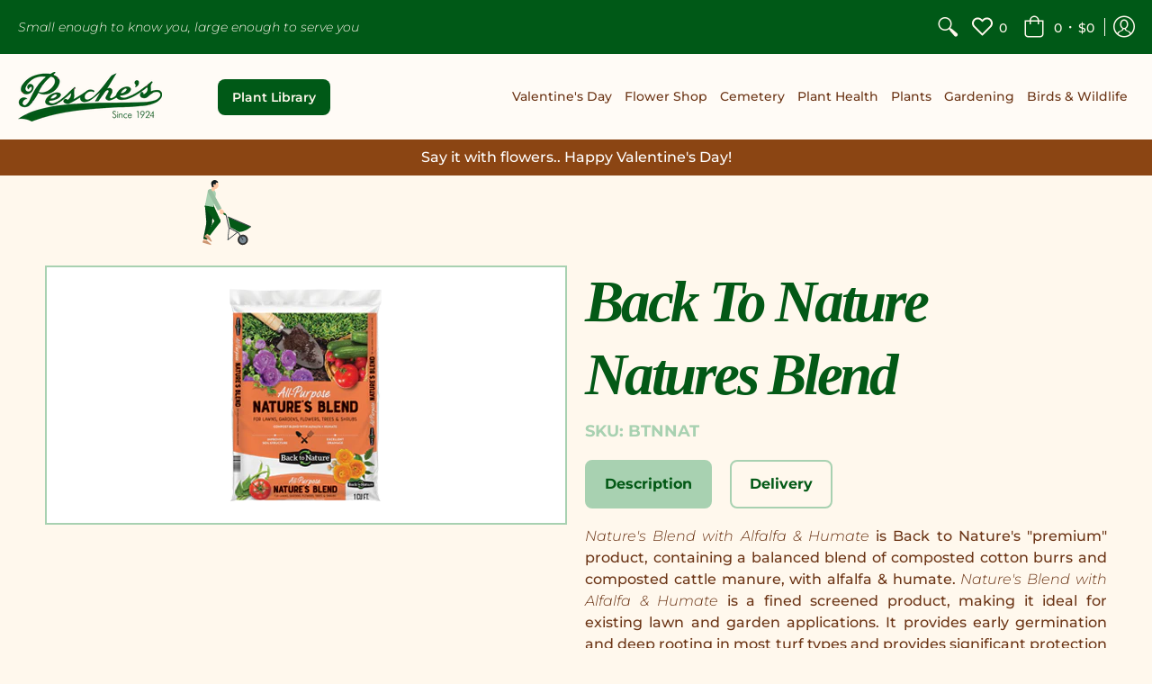

--- FILE ---
content_type: text/html; charset=utf-8
request_url: https://www.pesches.com/collections/soils-composts-bulk/products/compost-btn-natures-blend
body_size: 29352
content:
<!doctype html>
<html lang="en" class="fonts-loading">
  <head>
    <meta charset="utf-8">
<meta http-equiv="X-UA-Compatible" content="IE=edge,chrome=1">
<meta name="viewport" content="width=device-width,initial-scale=1.0,maximum-scale=1">
<meta name="theme-color" content="#005917">
<title>Back To Nature Natures Blend | Pesches Flowers &amp; Garden Center</title> 




<link rel="canonical" href="https://www.pesches.com/products/compost-btn-natures-blend" />


<meta name="description" content="Nature&#39;s Blend with Alfalfa &amp;amp; Humate is Back to Nature&#39;s &quot;premium&quot; product, containing a balanced blend of composted cotton burrs and composted cattle manure, with alfalfa &amp;amp; humate. Nature&#39;s Blend with Alfalfa &amp;amp; Humate is a fined screened product, making it ideal for existing lawn and garden applications. I" />


<link rel="shortcut icon" href="//www.pesches.com/cdn/shop/files/favicon_f805f602-39c2-425b-a9df-cf0499973ed7_32x32.png?v=1614365700" type="image/png">


<!-- https://stackoverflow.com/questions/32759272/how-to-load-css-asynchronously -->
<link href="//www.pesches.com/cdn/shop/t/16/assets/theme-initial.scss.css?v=18758135071894017801652513155" rel="stylesheet" type="text/css" media="screen">
<link rel="stylesheet" type="text/css" href="//cdn.jsdelivr.net/npm/slick-carousel@1.8.1/slick/slick.css"/>
<link rel="preload" href="//www.pesches.com/cdn/shop/t/16/assets/theme.scss.css?v=16854378767997974821762659602" as="style">
<link rel="stylesheet" href="//www.pesches.com/cdn/shop/t/16/assets/theme.scss.css?v=16854378767997974821762659602" media="print" onload="this.media='all'">
<noscript><link href="//www.pesches.com/cdn/shop/t/16/assets/theme.scss.css?v=16854378767997974821762659602" rel="stylesheet" type="text/css" media="screen"></noscript>

<link rel="preconnect" href="https://fonts.googleapis.com">
<link rel="preconnect" href="https://fonts.gstatic.com" crossorigin>
<link href="https://fonts.googleapis.com/css2?family=Yesteryear&display=swap" rel="stylesheet">

<script>
var pReady = [], $ = function(f) {pReady.push(f)}, theme = {};
window.themeInfo = {name: "Avenue"};
window.theme = window.theme || {};
theme.moneyFormat = "${{amount}}";
theme.routes_cart_url = "\/cart";
theme.routes_all_products_collection_url = "\/collections\/all";
theme.routes_search_url = "\/search";
theme.routes_product_recommendations_url = "\/recommendations\/products";
theme.language = {collections_general_update_cart: "Update Cart",collections_general_update_cart_message: "There are products in your cart.",collections_general_update_cart_label_message: "In the cart",collections_general_open: "Open",collections_sidebar_less: "- Less",collections_sidebar_more: "+ More",contact_form_send: "Send",layout_general_next: "Next",layout_general_unavailable: "Unavailable",products_general_inv_msg_1: "Only",products_general_inv_msg_2: "left!",products_general_per: " per ",products_product_add_to_cart: "Add to Cart",products_product_ajax_adding: "Adding...",products_product_ajax_added: "Added to cart!",products_product_ajax_thanks: "Thank you!",products_product_ajax_updated: "Cart updated!",products_product_ajax_view: "View cart",products_product_available: "Available Now!",products_product_disabled_add_to_cart: "Unavailable",products_product_free: "Free",products_product_sku: "SKU: ",products_product_sold_out: "Sold Out",products_product_savings: "Save",general_search_see_results: "See all results",general_validation_loading: "Loading",general_validation_error: "Error",general_validation_required: "This field is required",general_validation_fix_field: "Please fix this field",general_validation_valid_email: "Please enter a valid email address",general_validation_valid_url: "Please enter a valid URL",general_validation_valid_date: "Please enter a valid date",general_validation_valid_iso: "Please enter a valid date (ISO)",general_validation_valid_number: "Please enter a valid number",general_validation_only_digits: "Please enter only digits",general_validation_same_value: "Please enter the same value again",general_validation_characters_exceed: "Characters cannot exceed",general_validation_characters_min: "Minimum character count is",general_validation_characters_range: "Character range is",general_validation_value_less: "Value must be less than or equal to",general_validation_value_greater: "Value must be greater than or equal to",general_validation_value_range: "Value range is",general_validation_multiple: "Please enter a multiple of"};
</script>

<script async src="//www.pesches.com/cdn/shop/t/16/assets/script-initial.js?v=55738552683504843911652524628"></script>
<script defer src="//www.pesches.com/cdn/shop/t/16/assets/script-jquery.js?v=54965435636336543851652513141"></script>
<script defer type="text/javascript" src="//cdn.jsdelivr.net/npm/slick-carousel@1.8.1/slick/slick.min.js"></script>
<script defer src="//www.pesches.com/cdn/shop/t/16/assets/script.js?v=7987809465134540151713681182"></script>

<script src="https://unpkg.com/@lottiefiles/lottie-player@latest/dist/lottie-player.js"></script>

 








<meta property="og:site_name" content="Pesches Flowers &amp; Garden Center">
<meta property="og:url" content="https://www.pesches.com/products/compost-btn-natures-blend">
<meta property="og:title" content="Back To Nature Natures Blend">
<meta property="og:type" content="product">
<meta property="og:description" content="Nature&#39;s Blend with Alfalfa &amp;amp; Humate is Back to Nature&#39;s &quot;premium&quot; product, containing a balanced blend of composted cotton burrs and composted cattle manure, with alfalfa &amp;amp; humate. Nature&#39;s Blend with Alfalfa &amp;amp; Humate is a fined screened product, making it ideal for existing lawn and garden applications. I">

<meta property="og:price:amount" content="12.99">
<meta property="og:price:currency" content="USD">


<meta property="og:image" content="http://www.pesches.com/cdn/shop/files/Nature_s_Blend_1200x1200.png?v=1742052357">
<meta property="og:image:width" content="250">
<meta property="og:image:height" content="244">

<meta property="og:image:secure_url" content="https://www.pesches.com/cdn/shop/files/Nature_s_Blend_1200x1200.png?v=1742052357">


<meta name="twitter:card" content="summary_large_image">
<meta name="twitter:title" content="Back To Nature Natures Blend">
<meta name="twitter:description" content="Nature&#39;s Blend with Alfalfa &amp;amp; Humate is Back to Nature&#39;s &quot;premium&quot; product, containing a balanced blend of composted cotton burrs and composted cattle manure, with alfalfa &amp;amp; humate. Nature&#39;s Blend with Alfalfa &amp;amp; Humate is a fined screened product, making it ideal for existing lawn and garden applications. I">

<noscript><style>body{margin-bottom:50px;}.container,.background-cover,.background-overlay,.featured-image{position:relative;}.header{opacity:1;filter:alpha(opacity=100);}.responsiveMenu li:hover > ul{left:0!important}.no-js-hide{display:none!important}.no-js.hidden{display:block!important}.no-js-bg{left:0;position:absolute;top:0;width:100%;}img.lazywidth{width:auto;}</style></noscript>

<div id="fb-root"></div>
<script async defer crossorigin="anonymous" src="https://connect.facebook.net/en_GB/sdk.js#xfbml=1&version=v17.0" nonce="BbJoXYxf"></script>    
    <script>window.performance && window.performance.mark && window.performance.mark('shopify.content_for_header.start');</script><meta id="shopify-digital-wallet" name="shopify-digital-wallet" content="/29006364777/digital_wallets/dialog">
<meta name="shopify-checkout-api-token" content="5b311f8cc2efdabe2af5422316e7b529">
<link rel="alternate" type="application/json+oembed" href="https://www.pesches.com/products/compost-btn-natures-blend.oembed">
<script async="async" src="/checkouts/internal/preloads.js?locale=en-US"></script>
<link rel="preconnect" href="https://shop.app" crossorigin="anonymous">
<script async="async" src="https://shop.app/checkouts/internal/preloads.js?locale=en-US&shop_id=29006364777" crossorigin="anonymous"></script>
<script id="apple-pay-shop-capabilities" type="application/json">{"shopId":29006364777,"countryCode":"US","currencyCode":"USD","merchantCapabilities":["supports3DS"],"merchantId":"gid:\/\/shopify\/Shop\/29006364777","merchantName":"Pesches Flowers \u0026 Garden Center","requiredBillingContactFields":["postalAddress","email","phone"],"requiredShippingContactFields":["postalAddress","email","phone"],"shippingType":"shipping","supportedNetworks":["visa","masterCard","amex","discover","elo","jcb"],"total":{"type":"pending","label":"Pesches Flowers \u0026 Garden Center","amount":"1.00"},"shopifyPaymentsEnabled":true,"supportsSubscriptions":true}</script>
<script id="shopify-features" type="application/json">{"accessToken":"5b311f8cc2efdabe2af5422316e7b529","betas":["rich-media-storefront-analytics"],"domain":"www.pesches.com","predictiveSearch":true,"shopId":29006364777,"locale":"en"}</script>
<script>var Shopify = Shopify || {};
Shopify.shop = "pesches-garden-center.myshopify.com";
Shopify.locale = "en";
Shopify.currency = {"active":"USD","rate":"1.0"};
Shopify.country = "US";
Shopify.theme = {"name":"Pesches - Production","id":121985597545,"schema_name":"Avenue","schema_version":"1.4.7","theme_store_id":865,"role":"main"};
Shopify.theme.handle = "null";
Shopify.theme.style = {"id":null,"handle":null};
Shopify.cdnHost = "www.pesches.com/cdn";
Shopify.routes = Shopify.routes || {};
Shopify.routes.root = "/";</script>
<script type="module">!function(o){(o.Shopify=o.Shopify||{}).modules=!0}(window);</script>
<script>!function(o){function n(){var o=[];function n(){o.push(Array.prototype.slice.apply(arguments))}return n.q=o,n}var t=o.Shopify=o.Shopify||{};t.loadFeatures=n(),t.autoloadFeatures=n()}(window);</script>
<script>
  window.ShopifyPay = window.ShopifyPay || {};
  window.ShopifyPay.apiHost = "shop.app\/pay";
  window.ShopifyPay.redirectState = null;
</script>
<script id="shop-js-analytics" type="application/json">{"pageType":"product"}</script>
<script defer="defer" async type="module" src="//www.pesches.com/cdn/shopifycloud/shop-js/modules/v2/client.init-shop-cart-sync_BT-GjEfc.en.esm.js"></script>
<script defer="defer" async type="module" src="//www.pesches.com/cdn/shopifycloud/shop-js/modules/v2/chunk.common_D58fp_Oc.esm.js"></script>
<script defer="defer" async type="module" src="//www.pesches.com/cdn/shopifycloud/shop-js/modules/v2/chunk.modal_xMitdFEc.esm.js"></script>
<script type="module">
  await import("//www.pesches.com/cdn/shopifycloud/shop-js/modules/v2/client.init-shop-cart-sync_BT-GjEfc.en.esm.js");
await import("//www.pesches.com/cdn/shopifycloud/shop-js/modules/v2/chunk.common_D58fp_Oc.esm.js");
await import("//www.pesches.com/cdn/shopifycloud/shop-js/modules/v2/chunk.modal_xMitdFEc.esm.js");

  window.Shopify.SignInWithShop?.initShopCartSync?.({"fedCMEnabled":true,"windoidEnabled":true});

</script>
<script>
  window.Shopify = window.Shopify || {};
  if (!window.Shopify.featureAssets) window.Shopify.featureAssets = {};
  window.Shopify.featureAssets['shop-js'] = {"shop-cart-sync":["modules/v2/client.shop-cart-sync_DZOKe7Ll.en.esm.js","modules/v2/chunk.common_D58fp_Oc.esm.js","modules/v2/chunk.modal_xMitdFEc.esm.js"],"init-fed-cm":["modules/v2/client.init-fed-cm_B6oLuCjv.en.esm.js","modules/v2/chunk.common_D58fp_Oc.esm.js","modules/v2/chunk.modal_xMitdFEc.esm.js"],"shop-cash-offers":["modules/v2/client.shop-cash-offers_D2sdYoxE.en.esm.js","modules/v2/chunk.common_D58fp_Oc.esm.js","modules/v2/chunk.modal_xMitdFEc.esm.js"],"shop-login-button":["modules/v2/client.shop-login-button_QeVjl5Y3.en.esm.js","modules/v2/chunk.common_D58fp_Oc.esm.js","modules/v2/chunk.modal_xMitdFEc.esm.js"],"pay-button":["modules/v2/client.pay-button_DXTOsIq6.en.esm.js","modules/v2/chunk.common_D58fp_Oc.esm.js","modules/v2/chunk.modal_xMitdFEc.esm.js"],"shop-button":["modules/v2/client.shop-button_DQZHx9pm.en.esm.js","modules/v2/chunk.common_D58fp_Oc.esm.js","modules/v2/chunk.modal_xMitdFEc.esm.js"],"avatar":["modules/v2/client.avatar_BTnouDA3.en.esm.js"],"init-windoid":["modules/v2/client.init-windoid_CR1B-cfM.en.esm.js","modules/v2/chunk.common_D58fp_Oc.esm.js","modules/v2/chunk.modal_xMitdFEc.esm.js"],"init-shop-for-new-customer-accounts":["modules/v2/client.init-shop-for-new-customer-accounts_C_vY_xzh.en.esm.js","modules/v2/client.shop-login-button_QeVjl5Y3.en.esm.js","modules/v2/chunk.common_D58fp_Oc.esm.js","modules/v2/chunk.modal_xMitdFEc.esm.js"],"init-shop-email-lookup-coordinator":["modules/v2/client.init-shop-email-lookup-coordinator_BI7n9ZSv.en.esm.js","modules/v2/chunk.common_D58fp_Oc.esm.js","modules/v2/chunk.modal_xMitdFEc.esm.js"],"init-shop-cart-sync":["modules/v2/client.init-shop-cart-sync_BT-GjEfc.en.esm.js","modules/v2/chunk.common_D58fp_Oc.esm.js","modules/v2/chunk.modal_xMitdFEc.esm.js"],"shop-toast-manager":["modules/v2/client.shop-toast-manager_DiYdP3xc.en.esm.js","modules/v2/chunk.common_D58fp_Oc.esm.js","modules/v2/chunk.modal_xMitdFEc.esm.js"],"init-customer-accounts":["modules/v2/client.init-customer-accounts_D9ZNqS-Q.en.esm.js","modules/v2/client.shop-login-button_QeVjl5Y3.en.esm.js","modules/v2/chunk.common_D58fp_Oc.esm.js","modules/v2/chunk.modal_xMitdFEc.esm.js"],"init-customer-accounts-sign-up":["modules/v2/client.init-customer-accounts-sign-up_iGw4briv.en.esm.js","modules/v2/client.shop-login-button_QeVjl5Y3.en.esm.js","modules/v2/chunk.common_D58fp_Oc.esm.js","modules/v2/chunk.modal_xMitdFEc.esm.js"],"shop-follow-button":["modules/v2/client.shop-follow-button_CqMgW2wH.en.esm.js","modules/v2/chunk.common_D58fp_Oc.esm.js","modules/v2/chunk.modal_xMitdFEc.esm.js"],"checkout-modal":["modules/v2/client.checkout-modal_xHeaAweL.en.esm.js","modules/v2/chunk.common_D58fp_Oc.esm.js","modules/v2/chunk.modal_xMitdFEc.esm.js"],"shop-login":["modules/v2/client.shop-login_D91U-Q7h.en.esm.js","modules/v2/chunk.common_D58fp_Oc.esm.js","modules/v2/chunk.modal_xMitdFEc.esm.js"],"lead-capture":["modules/v2/client.lead-capture_BJmE1dJe.en.esm.js","modules/v2/chunk.common_D58fp_Oc.esm.js","modules/v2/chunk.modal_xMitdFEc.esm.js"],"payment-terms":["modules/v2/client.payment-terms_Ci9AEqFq.en.esm.js","modules/v2/chunk.common_D58fp_Oc.esm.js","modules/v2/chunk.modal_xMitdFEc.esm.js"]};
</script>
<script>(function() {
  var isLoaded = false;
  function asyncLoad() {
    if (isLoaded) return;
    isLoaded = true;
    var urls = ["https:\/\/cdnig.addons.business\/embed\/cloud\/pesches-garden-center\/cziframeagent.js?v=212104101107\u0026token=bRve222103zHeXJH\u0026shop=pesches-garden-center.myshopify.com","https:\/\/sbzstag.cirkleinc.com\/?shop=pesches-garden-center.myshopify.com"];
    for (var i = 0; i < urls.length; i++) {
      var s = document.createElement('script');
      s.type = 'text/javascript';
      s.async = true;
      s.src = urls[i];
      var x = document.getElementsByTagName('script')[0];
      x.parentNode.insertBefore(s, x);
    }
  };
  if(window.attachEvent) {
    window.attachEvent('onload', asyncLoad);
  } else {
    window.addEventListener('load', asyncLoad, false);
  }
})();</script>
<script id="__st">var __st={"a":29006364777,"offset":-21600,"reqid":"cae921e6-2aa3-4d99-b430-585670384144-1769086923","pageurl":"www.pesches.com\/collections\/soils-composts-bulk\/products\/compost-btn-natures-blend","u":"08efafc7db22","p":"product","rtyp":"product","rid":6554151747689};</script>
<script>window.ShopifyPaypalV4VisibilityTracking = true;</script>
<script id="captcha-bootstrap">!function(){'use strict';const t='contact',e='account',n='new_comment',o=[[t,t],['blogs',n],['comments',n],[t,'customer']],c=[[e,'customer_login'],[e,'guest_login'],[e,'recover_customer_password'],[e,'create_customer']],r=t=>t.map((([t,e])=>`form[action*='/${t}']:not([data-nocaptcha='true']) input[name='form_type'][value='${e}']`)).join(','),a=t=>()=>t?[...document.querySelectorAll(t)].map((t=>t.form)):[];function s(){const t=[...o],e=r(t);return a(e)}const i='password',u='form_key',d=['recaptcha-v3-token','g-recaptcha-response','h-captcha-response',i],f=()=>{try{return window.sessionStorage}catch{return}},m='__shopify_v',_=t=>t.elements[u];function p(t,e,n=!1){try{const o=window.sessionStorage,c=JSON.parse(o.getItem(e)),{data:r}=function(t){const{data:e,action:n}=t;return t[m]||n?{data:e,action:n}:{data:t,action:n}}(c);for(const[e,n]of Object.entries(r))t.elements[e]&&(t.elements[e].value=n);n&&o.removeItem(e)}catch(o){console.error('form repopulation failed',{error:o})}}const l='form_type',E='cptcha';function T(t){t.dataset[E]=!0}const w=window,h=w.document,L='Shopify',v='ce_forms',y='captcha';let A=!1;((t,e)=>{const n=(g='f06e6c50-85a8-45c8-87d0-21a2b65856fe',I='https://cdn.shopify.com/shopifycloud/storefront-forms-hcaptcha/ce_storefront_forms_captcha_hcaptcha.v1.5.2.iife.js',D={infoText:'Protected by hCaptcha',privacyText:'Privacy',termsText:'Terms'},(t,e,n)=>{const o=w[L][v],c=o.bindForm;if(c)return c(t,g,e,D).then(n);var r;o.q.push([[t,g,e,D],n]),r=I,A||(h.body.append(Object.assign(h.createElement('script'),{id:'captcha-provider',async:!0,src:r})),A=!0)});var g,I,D;w[L]=w[L]||{},w[L][v]=w[L][v]||{},w[L][v].q=[],w[L][y]=w[L][y]||{},w[L][y].protect=function(t,e){n(t,void 0,e),T(t)},Object.freeze(w[L][y]),function(t,e,n,w,h,L){const[v,y,A,g]=function(t,e,n){const i=e?o:[],u=t?c:[],d=[...i,...u],f=r(d),m=r(i),_=r(d.filter((([t,e])=>n.includes(e))));return[a(f),a(m),a(_),s()]}(w,h,L),I=t=>{const e=t.target;return e instanceof HTMLFormElement?e:e&&e.form},D=t=>v().includes(t);t.addEventListener('submit',(t=>{const e=I(t);if(!e)return;const n=D(e)&&!e.dataset.hcaptchaBound&&!e.dataset.recaptchaBound,o=_(e),c=g().includes(e)&&(!o||!o.value);(n||c)&&t.preventDefault(),c&&!n&&(function(t){try{if(!f())return;!function(t){const e=f();if(!e)return;const n=_(t);if(!n)return;const o=n.value;o&&e.removeItem(o)}(t);const e=Array.from(Array(32),(()=>Math.random().toString(36)[2])).join('');!function(t,e){_(t)||t.append(Object.assign(document.createElement('input'),{type:'hidden',name:u})),t.elements[u].value=e}(t,e),function(t,e){const n=f();if(!n)return;const o=[...t.querySelectorAll(`input[type='${i}']`)].map((({name:t})=>t)),c=[...d,...o],r={};for(const[a,s]of new FormData(t).entries())c.includes(a)||(r[a]=s);n.setItem(e,JSON.stringify({[m]:1,action:t.action,data:r}))}(t,e)}catch(e){console.error('failed to persist form',e)}}(e),e.submit())}));const S=(t,e)=>{t&&!t.dataset[E]&&(n(t,e.some((e=>e===t))),T(t))};for(const o of['focusin','change'])t.addEventListener(o,(t=>{const e=I(t);D(e)&&S(e,y())}));const B=e.get('form_key'),M=e.get(l),P=B&&M;t.addEventListener('DOMContentLoaded',(()=>{const t=y();if(P)for(const e of t)e.elements[l].value===M&&p(e,B);[...new Set([...A(),...v().filter((t=>'true'===t.dataset.shopifyCaptcha))])].forEach((e=>S(e,t)))}))}(h,new URLSearchParams(w.location.search),n,t,e,['guest_login'])})(!0,!0)}();</script>
<script integrity="sha256-4kQ18oKyAcykRKYeNunJcIwy7WH5gtpwJnB7kiuLZ1E=" data-source-attribution="shopify.loadfeatures" defer="defer" src="//www.pesches.com/cdn/shopifycloud/storefront/assets/storefront/load_feature-a0a9edcb.js" crossorigin="anonymous"></script>
<script crossorigin="anonymous" defer="defer" src="//www.pesches.com/cdn/shopifycloud/storefront/assets/shopify_pay/storefront-65b4c6d7.js?v=20250812"></script>
<script data-source-attribution="shopify.dynamic_checkout.dynamic.init">var Shopify=Shopify||{};Shopify.PaymentButton=Shopify.PaymentButton||{isStorefrontPortableWallets:!0,init:function(){window.Shopify.PaymentButton.init=function(){};var t=document.createElement("script");t.src="https://www.pesches.com/cdn/shopifycloud/portable-wallets/latest/portable-wallets.en.js",t.type="module",document.head.appendChild(t)}};
</script>
<script data-source-attribution="shopify.dynamic_checkout.buyer_consent">
  function portableWalletsHideBuyerConsent(e){var t=document.getElementById("shopify-buyer-consent"),n=document.getElementById("shopify-subscription-policy-button");t&&n&&(t.classList.add("hidden"),t.setAttribute("aria-hidden","true"),n.removeEventListener("click",e))}function portableWalletsShowBuyerConsent(e){var t=document.getElementById("shopify-buyer-consent"),n=document.getElementById("shopify-subscription-policy-button");t&&n&&(t.classList.remove("hidden"),t.removeAttribute("aria-hidden"),n.addEventListener("click",e))}window.Shopify?.PaymentButton&&(window.Shopify.PaymentButton.hideBuyerConsent=portableWalletsHideBuyerConsent,window.Shopify.PaymentButton.showBuyerConsent=portableWalletsShowBuyerConsent);
</script>
<script data-source-attribution="shopify.dynamic_checkout.cart.bootstrap">document.addEventListener("DOMContentLoaded",(function(){function t(){return document.querySelector("shopify-accelerated-checkout-cart, shopify-accelerated-checkout")}if(t())Shopify.PaymentButton.init();else{new MutationObserver((function(e,n){t()&&(Shopify.PaymentButton.init(),n.disconnect())})).observe(document.body,{childList:!0,subtree:!0})}}));
</script>
<link id="shopify-accelerated-checkout-styles" rel="stylesheet" media="screen" href="https://www.pesches.com/cdn/shopifycloud/portable-wallets/latest/accelerated-checkout-backwards-compat.css" crossorigin="anonymous">
<style id="shopify-accelerated-checkout-cart">
        #shopify-buyer-consent {
  margin-top: 1em;
  display: inline-block;
  width: 100%;
}

#shopify-buyer-consent.hidden {
  display: none;
}

#shopify-subscription-policy-button {
  background: none;
  border: none;
  padding: 0;
  text-decoration: underline;
  font-size: inherit;
  cursor: pointer;
}

#shopify-subscription-policy-button::before {
  box-shadow: none;
}

      </style>

<script>window.performance && window.performance.mark && window.performance.mark('shopify.content_for_header.end');</script> 
    
    <!---------Shopper Approved------->
<script type="text/javascript">
  function saLoadScript(src) { var js = window.document.createElement('script'); 
  js.src = src; js.type = 'text/javascript'; document.getElementsByTagName("head")[0].appendChild(js); } 
  saLoadScript('//www.shopperapproved.com/widgets/group2.0/30671.js'); 
</script>
<style>
    .group-stars .ind_cnt {
    font-size: 12px;
    display: initial;
    width: 100%;
    text-align: center;
    margin: 0 auto;
    margin-left: 10px;
}
    #merchant_page #sa_sort {
    display: inline;
    width: inherit;
    height: 32px;
    font-size: 12px;
}
    #product_page #sa_sort {
    display: inline;
    width: inherit;
    height: 16px;
    font-size: 13px;
}
    </style>
<!-----------End Shopper Approved------>  

    <style>
      .ribbon img {
        float: left;
        max-width: 150px;
        margin-right: 20px;
      }

      .ribbon label {
        display: flex;
        align-items: center;
      }

      .ribbon .ribbon__checkbox::before {
        display: none;
      }

      @media (max-width: 800px) {
        .ribbon label {
          display: block;
        }

        .ribbon img {
          max-width: 150px;
          margin-right: 0px;
          float: none;
          margin: 0 auto 20px;
        }
        
      }
        
    </style>
    
    <meta name="p:domain_verify" content="148c8c9cfed7dd7c414b3f9fd1e5962f"/>
    <script src="https://code.jquery.com/jquery-3.6.0.min.js" integrity="sha256-/xUj+3OJU5yExlq6GSYGSHk7tPXikynS7ogEvDej/m4=" crossorigin="anonymous"></script>  
  <link href="https://monorail-edge.shopifysvc.com" rel="dns-prefetch">
<script>(function(){if ("sendBeacon" in navigator && "performance" in window) {try {var session_token_from_headers = performance.getEntriesByType('navigation')[0].serverTiming.find(x => x.name == '_s').description;} catch {var session_token_from_headers = undefined;}var session_cookie_matches = document.cookie.match(/_shopify_s=([^;]*)/);var session_token_from_cookie = session_cookie_matches && session_cookie_matches.length === 2 ? session_cookie_matches[1] : "";var session_token = session_token_from_headers || session_token_from_cookie || "";function handle_abandonment_event(e) {var entries = performance.getEntries().filter(function(entry) {return /monorail-edge.shopifysvc.com/.test(entry.name);});if (!window.abandonment_tracked && entries.length === 0) {window.abandonment_tracked = true;var currentMs = Date.now();var navigation_start = performance.timing.navigationStart;var payload = {shop_id: 29006364777,url: window.location.href,navigation_start,duration: currentMs - navigation_start,session_token,page_type: "product"};window.navigator.sendBeacon("https://monorail-edge.shopifysvc.com/v1/produce", JSON.stringify({schema_id: "online_store_buyer_site_abandonment/1.1",payload: payload,metadata: {event_created_at_ms: currentMs,event_sent_at_ms: currentMs}}));}}window.addEventListener('pagehide', handle_abandonment_event);}}());</script>
<script id="web-pixels-manager-setup">(function e(e,d,r,n,o){if(void 0===o&&(o={}),!Boolean(null===(a=null===(i=window.Shopify)||void 0===i?void 0:i.analytics)||void 0===a?void 0:a.replayQueue)){var i,a;window.Shopify=window.Shopify||{};var t=window.Shopify;t.analytics=t.analytics||{};var s=t.analytics;s.replayQueue=[],s.publish=function(e,d,r){return s.replayQueue.push([e,d,r]),!0};try{self.performance.mark("wpm:start")}catch(e){}var l=function(){var e={modern:/Edge?\/(1{2}[4-9]|1[2-9]\d|[2-9]\d{2}|\d{4,})\.\d+(\.\d+|)|Firefox\/(1{2}[4-9]|1[2-9]\d|[2-9]\d{2}|\d{4,})\.\d+(\.\d+|)|Chrom(ium|e)\/(9{2}|\d{3,})\.\d+(\.\d+|)|(Maci|X1{2}).+ Version\/(15\.\d+|(1[6-9]|[2-9]\d|\d{3,})\.\d+)([,.]\d+|)( \(\w+\)|)( Mobile\/\w+|) Safari\/|Chrome.+OPR\/(9{2}|\d{3,})\.\d+\.\d+|(CPU[ +]OS|iPhone[ +]OS|CPU[ +]iPhone|CPU IPhone OS|CPU iPad OS)[ +]+(15[._]\d+|(1[6-9]|[2-9]\d|\d{3,})[._]\d+)([._]\d+|)|Android:?[ /-](13[3-9]|1[4-9]\d|[2-9]\d{2}|\d{4,})(\.\d+|)(\.\d+|)|Android.+Firefox\/(13[5-9]|1[4-9]\d|[2-9]\d{2}|\d{4,})\.\d+(\.\d+|)|Android.+Chrom(ium|e)\/(13[3-9]|1[4-9]\d|[2-9]\d{2}|\d{4,})\.\d+(\.\d+|)|SamsungBrowser\/([2-9]\d|\d{3,})\.\d+/,legacy:/Edge?\/(1[6-9]|[2-9]\d|\d{3,})\.\d+(\.\d+|)|Firefox\/(5[4-9]|[6-9]\d|\d{3,})\.\d+(\.\d+|)|Chrom(ium|e)\/(5[1-9]|[6-9]\d|\d{3,})\.\d+(\.\d+|)([\d.]+$|.*Safari\/(?![\d.]+ Edge\/[\d.]+$))|(Maci|X1{2}).+ Version\/(10\.\d+|(1[1-9]|[2-9]\d|\d{3,})\.\d+)([,.]\d+|)( \(\w+\)|)( Mobile\/\w+|) Safari\/|Chrome.+OPR\/(3[89]|[4-9]\d|\d{3,})\.\d+\.\d+|(CPU[ +]OS|iPhone[ +]OS|CPU[ +]iPhone|CPU IPhone OS|CPU iPad OS)[ +]+(10[._]\d+|(1[1-9]|[2-9]\d|\d{3,})[._]\d+)([._]\d+|)|Android:?[ /-](13[3-9]|1[4-9]\d|[2-9]\d{2}|\d{4,})(\.\d+|)(\.\d+|)|Mobile Safari.+OPR\/([89]\d|\d{3,})\.\d+\.\d+|Android.+Firefox\/(13[5-9]|1[4-9]\d|[2-9]\d{2}|\d{4,})\.\d+(\.\d+|)|Android.+Chrom(ium|e)\/(13[3-9]|1[4-9]\d|[2-9]\d{2}|\d{4,})\.\d+(\.\d+|)|Android.+(UC? ?Browser|UCWEB|U3)[ /]?(15\.([5-9]|\d{2,})|(1[6-9]|[2-9]\d|\d{3,})\.\d+)\.\d+|SamsungBrowser\/(5\.\d+|([6-9]|\d{2,})\.\d+)|Android.+MQ{2}Browser\/(14(\.(9|\d{2,})|)|(1[5-9]|[2-9]\d|\d{3,})(\.\d+|))(\.\d+|)|K[Aa][Ii]OS\/(3\.\d+|([4-9]|\d{2,})\.\d+)(\.\d+|)/},d=e.modern,r=e.legacy,n=navigator.userAgent;return n.match(d)?"modern":n.match(r)?"legacy":"unknown"}(),u="modern"===l?"modern":"legacy",c=(null!=n?n:{modern:"",legacy:""})[u],f=function(e){return[e.baseUrl,"/wpm","/b",e.hashVersion,"modern"===e.buildTarget?"m":"l",".js"].join("")}({baseUrl:d,hashVersion:r,buildTarget:u}),m=function(e){var d=e.version,r=e.bundleTarget,n=e.surface,o=e.pageUrl,i=e.monorailEndpoint;return{emit:function(e){var a=e.status,t=e.errorMsg,s=(new Date).getTime(),l=JSON.stringify({metadata:{event_sent_at_ms:s},events:[{schema_id:"web_pixels_manager_load/3.1",payload:{version:d,bundle_target:r,page_url:o,status:a,surface:n,error_msg:t},metadata:{event_created_at_ms:s}}]});if(!i)return console&&console.warn&&console.warn("[Web Pixels Manager] No Monorail endpoint provided, skipping logging."),!1;try{return self.navigator.sendBeacon.bind(self.navigator)(i,l)}catch(e){}var u=new XMLHttpRequest;try{return u.open("POST",i,!0),u.setRequestHeader("Content-Type","text/plain"),u.send(l),!0}catch(e){return console&&console.warn&&console.warn("[Web Pixels Manager] Got an unhandled error while logging to Monorail."),!1}}}}({version:r,bundleTarget:l,surface:e.surface,pageUrl:self.location.href,monorailEndpoint:e.monorailEndpoint});try{o.browserTarget=l,function(e){var d=e.src,r=e.async,n=void 0===r||r,o=e.onload,i=e.onerror,a=e.sri,t=e.scriptDataAttributes,s=void 0===t?{}:t,l=document.createElement("script"),u=document.querySelector("head"),c=document.querySelector("body");if(l.async=n,l.src=d,a&&(l.integrity=a,l.crossOrigin="anonymous"),s)for(var f in s)if(Object.prototype.hasOwnProperty.call(s,f))try{l.dataset[f]=s[f]}catch(e){}if(o&&l.addEventListener("load",o),i&&l.addEventListener("error",i),u)u.appendChild(l);else{if(!c)throw new Error("Did not find a head or body element to append the script");c.appendChild(l)}}({src:f,async:!0,onload:function(){if(!function(){var e,d;return Boolean(null===(d=null===(e=window.Shopify)||void 0===e?void 0:e.analytics)||void 0===d?void 0:d.initialized)}()){var d=window.webPixelsManager.init(e)||void 0;if(d){var r=window.Shopify.analytics;r.replayQueue.forEach((function(e){var r=e[0],n=e[1],o=e[2];d.publishCustomEvent(r,n,o)})),r.replayQueue=[],r.publish=d.publishCustomEvent,r.visitor=d.visitor,r.initialized=!0}}},onerror:function(){return m.emit({status:"failed",errorMsg:"".concat(f," has failed to load")})},sri:function(e){var d=/^sha384-[A-Za-z0-9+/=]+$/;return"string"==typeof e&&d.test(e)}(c)?c:"",scriptDataAttributes:o}),m.emit({status:"loading"})}catch(e){m.emit({status:"failed",errorMsg:(null==e?void 0:e.message)||"Unknown error"})}}})({shopId: 29006364777,storefrontBaseUrl: "https://www.pesches.com",extensionsBaseUrl: "https://extensions.shopifycdn.com/cdn/shopifycloud/web-pixels-manager",monorailEndpoint: "https://monorail-edge.shopifysvc.com/unstable/produce_batch",surface: "storefront-renderer",enabledBetaFlags: ["2dca8a86"],webPixelsConfigList: [{"id":"840139067","configuration":"{\"config\":\"{\\\"pixel_id\\\":\\\"G-RSE1SS1MLP\\\",\\\"gtag_events\\\":[{\\\"type\\\":\\\"purchase\\\",\\\"action_label\\\":\\\"G-RSE1SS1MLP\\\"},{\\\"type\\\":\\\"page_view\\\",\\\"action_label\\\":\\\"G-RSE1SS1MLP\\\"},{\\\"type\\\":\\\"view_item\\\",\\\"action_label\\\":\\\"G-RSE1SS1MLP\\\"},{\\\"type\\\":\\\"search\\\",\\\"action_label\\\":\\\"G-RSE1SS1MLP\\\"},{\\\"type\\\":\\\"add_to_cart\\\",\\\"action_label\\\":\\\"G-RSE1SS1MLP\\\"},{\\\"type\\\":\\\"begin_checkout\\\",\\\"action_label\\\":\\\"G-RSE1SS1MLP\\\"},{\\\"type\\\":\\\"add_payment_info\\\",\\\"action_label\\\":\\\"G-RSE1SS1MLP\\\"}],\\\"enable_monitoring_mode\\\":false}\"}","eventPayloadVersion":"v1","runtimeContext":"OPEN","scriptVersion":"b2a88bafab3e21179ed38636efcd8a93","type":"APP","apiClientId":1780363,"privacyPurposes":[],"dataSharingAdjustments":{"protectedCustomerApprovalScopes":["read_customer_address","read_customer_email","read_customer_name","read_customer_personal_data","read_customer_phone"]}},{"id":"323911995","configuration":"{\"pixel_id\":\"1368241147238989\",\"pixel_type\":\"facebook_pixel\",\"metaapp_system_user_token\":\"-\"}","eventPayloadVersion":"v1","runtimeContext":"OPEN","scriptVersion":"ca16bc87fe92b6042fbaa3acc2fbdaa6","type":"APP","apiClientId":2329312,"privacyPurposes":["ANALYTICS","MARKETING","SALE_OF_DATA"],"dataSharingAdjustments":{"protectedCustomerApprovalScopes":["read_customer_address","read_customer_email","read_customer_name","read_customer_personal_data","read_customer_phone"]}},{"id":"171213115","configuration":"{\"tagID\":\"2613071588141\"}","eventPayloadVersion":"v1","runtimeContext":"STRICT","scriptVersion":"18031546ee651571ed29edbe71a3550b","type":"APP","apiClientId":3009811,"privacyPurposes":["ANALYTICS","MARKETING","SALE_OF_DATA"],"dataSharingAdjustments":{"protectedCustomerApprovalScopes":["read_customer_address","read_customer_email","read_customer_name","read_customer_personal_data","read_customer_phone"]}},{"id":"146047291","eventPayloadVersion":"v1","runtimeContext":"LAX","scriptVersion":"1","type":"CUSTOM","privacyPurposes":["ANALYTICS"],"name":"Google Analytics tag (migrated)"},{"id":"shopify-app-pixel","configuration":"{}","eventPayloadVersion":"v1","runtimeContext":"STRICT","scriptVersion":"0450","apiClientId":"shopify-pixel","type":"APP","privacyPurposes":["ANALYTICS","MARKETING"]},{"id":"shopify-custom-pixel","eventPayloadVersion":"v1","runtimeContext":"LAX","scriptVersion":"0450","apiClientId":"shopify-pixel","type":"CUSTOM","privacyPurposes":["ANALYTICS","MARKETING"]}],isMerchantRequest: false,initData: {"shop":{"name":"Pesches Flowers \u0026 Garden Center","paymentSettings":{"currencyCode":"USD"},"myshopifyDomain":"pesches-garden-center.myshopify.com","countryCode":"US","storefrontUrl":"https:\/\/www.pesches.com"},"customer":null,"cart":null,"checkout":null,"productVariants":[{"price":{"amount":12.99,"currencyCode":"USD"},"product":{"title":"Back To Nature Natures Blend","vendor":"FOST","id":"6554151747689","untranslatedTitle":"Back To Nature Natures Blend","url":"\/products\/compost-btn-natures-blend","type":""},"id":"39283191087209","image":{"src":"\/\/www.pesches.com\/cdn\/shop\/files\/Nature_s_Blend.png?v=1742052357"},"sku":"BTNNAT","title":"Default Title","untranslatedTitle":"Default Title"}],"purchasingCompany":null},},"https://www.pesches.com/cdn","fcfee988w5aeb613cpc8e4bc33m6693e112",{"modern":"","legacy":""},{"shopId":"29006364777","storefrontBaseUrl":"https:\/\/www.pesches.com","extensionBaseUrl":"https:\/\/extensions.shopifycdn.com\/cdn\/shopifycloud\/web-pixels-manager","surface":"storefront-renderer","enabledBetaFlags":"[\"2dca8a86\"]","isMerchantRequest":"false","hashVersion":"fcfee988w5aeb613cpc8e4bc33m6693e112","publish":"custom","events":"[[\"page_viewed\",{}],[\"product_viewed\",{\"productVariant\":{\"price\":{\"amount\":12.99,\"currencyCode\":\"USD\"},\"product\":{\"title\":\"Back To Nature Natures Blend\",\"vendor\":\"FOST\",\"id\":\"6554151747689\",\"untranslatedTitle\":\"Back To Nature Natures Blend\",\"url\":\"\/products\/compost-btn-natures-blend\",\"type\":\"\"},\"id\":\"39283191087209\",\"image\":{\"src\":\"\/\/www.pesches.com\/cdn\/shop\/files\/Nature_s_Blend.png?v=1742052357\"},\"sku\":\"BTNNAT\",\"title\":\"Default Title\",\"untranslatedTitle\":\"Default Title\"}}]]"});</script><script>
  window.ShopifyAnalytics = window.ShopifyAnalytics || {};
  window.ShopifyAnalytics.meta = window.ShopifyAnalytics.meta || {};
  window.ShopifyAnalytics.meta.currency = 'USD';
  var meta = {"product":{"id":6554151747689,"gid":"gid:\/\/shopify\/Product\/6554151747689","vendor":"FOST","type":"","handle":"compost-btn-natures-blend","variants":[{"id":39283191087209,"price":1299,"name":"Back To Nature Natures Blend","public_title":null,"sku":"BTNNAT"}],"remote":false},"page":{"pageType":"product","resourceType":"product","resourceId":6554151747689,"requestId":"cae921e6-2aa3-4d99-b430-585670384144-1769086923"}};
  for (var attr in meta) {
    window.ShopifyAnalytics.meta[attr] = meta[attr];
  }
</script>
<script class="analytics">
  (function () {
    var customDocumentWrite = function(content) {
      var jquery = null;

      if (window.jQuery) {
        jquery = window.jQuery;
      } else if (window.Checkout && window.Checkout.$) {
        jquery = window.Checkout.$;
      }

      if (jquery) {
        jquery('body').append(content);
      }
    };

    var hasLoggedConversion = function(token) {
      if (token) {
        return document.cookie.indexOf('loggedConversion=' + token) !== -1;
      }
      return false;
    }

    var setCookieIfConversion = function(token) {
      if (token) {
        var twoMonthsFromNow = new Date(Date.now());
        twoMonthsFromNow.setMonth(twoMonthsFromNow.getMonth() + 2);

        document.cookie = 'loggedConversion=' + token + '; expires=' + twoMonthsFromNow;
      }
    }

    var trekkie = window.ShopifyAnalytics.lib = window.trekkie = window.trekkie || [];
    if (trekkie.integrations) {
      return;
    }
    trekkie.methods = [
      'identify',
      'page',
      'ready',
      'track',
      'trackForm',
      'trackLink'
    ];
    trekkie.factory = function(method) {
      return function() {
        var args = Array.prototype.slice.call(arguments);
        args.unshift(method);
        trekkie.push(args);
        return trekkie;
      };
    };
    for (var i = 0; i < trekkie.methods.length; i++) {
      var key = trekkie.methods[i];
      trekkie[key] = trekkie.factory(key);
    }
    trekkie.load = function(config) {
      trekkie.config = config || {};
      trekkie.config.initialDocumentCookie = document.cookie;
      var first = document.getElementsByTagName('script')[0];
      var script = document.createElement('script');
      script.type = 'text/javascript';
      script.onerror = function(e) {
        var scriptFallback = document.createElement('script');
        scriptFallback.type = 'text/javascript';
        scriptFallback.onerror = function(error) {
                var Monorail = {
      produce: function produce(monorailDomain, schemaId, payload) {
        var currentMs = new Date().getTime();
        var event = {
          schema_id: schemaId,
          payload: payload,
          metadata: {
            event_created_at_ms: currentMs,
            event_sent_at_ms: currentMs
          }
        };
        return Monorail.sendRequest("https://" + monorailDomain + "/v1/produce", JSON.stringify(event));
      },
      sendRequest: function sendRequest(endpointUrl, payload) {
        // Try the sendBeacon API
        if (window && window.navigator && typeof window.navigator.sendBeacon === 'function' && typeof window.Blob === 'function' && !Monorail.isIos12()) {
          var blobData = new window.Blob([payload], {
            type: 'text/plain'
          });

          if (window.navigator.sendBeacon(endpointUrl, blobData)) {
            return true;
          } // sendBeacon was not successful

        } // XHR beacon

        var xhr = new XMLHttpRequest();

        try {
          xhr.open('POST', endpointUrl);
          xhr.setRequestHeader('Content-Type', 'text/plain');
          xhr.send(payload);
        } catch (e) {
          console.log(e);
        }

        return false;
      },
      isIos12: function isIos12() {
        return window.navigator.userAgent.lastIndexOf('iPhone; CPU iPhone OS 12_') !== -1 || window.navigator.userAgent.lastIndexOf('iPad; CPU OS 12_') !== -1;
      }
    };
    Monorail.produce('monorail-edge.shopifysvc.com',
      'trekkie_storefront_load_errors/1.1',
      {shop_id: 29006364777,
      theme_id: 121985597545,
      app_name: "storefront",
      context_url: window.location.href,
      source_url: "//www.pesches.com/cdn/s/trekkie.storefront.1bbfab421998800ff09850b62e84b8915387986d.min.js"});

        };
        scriptFallback.async = true;
        scriptFallback.src = '//www.pesches.com/cdn/s/trekkie.storefront.1bbfab421998800ff09850b62e84b8915387986d.min.js';
        first.parentNode.insertBefore(scriptFallback, first);
      };
      script.async = true;
      script.src = '//www.pesches.com/cdn/s/trekkie.storefront.1bbfab421998800ff09850b62e84b8915387986d.min.js';
      first.parentNode.insertBefore(script, first);
    };
    trekkie.load(
      {"Trekkie":{"appName":"storefront","development":false,"defaultAttributes":{"shopId":29006364777,"isMerchantRequest":null,"themeId":121985597545,"themeCityHash":"7397985159895068743","contentLanguage":"en","currency":"USD","eventMetadataId":"e16b00a4-ee9e-4223-b0af-cbcd883b25b1"},"isServerSideCookieWritingEnabled":true,"monorailRegion":"shop_domain","enabledBetaFlags":["65f19447"]},"Session Attribution":{},"S2S":{"facebookCapiEnabled":true,"source":"trekkie-storefront-renderer","apiClientId":580111}}
    );

    var loaded = false;
    trekkie.ready(function() {
      if (loaded) return;
      loaded = true;

      window.ShopifyAnalytics.lib = window.trekkie;

      var originalDocumentWrite = document.write;
      document.write = customDocumentWrite;
      try { window.ShopifyAnalytics.merchantGoogleAnalytics.call(this); } catch(error) {};
      document.write = originalDocumentWrite;

      window.ShopifyAnalytics.lib.page(null,{"pageType":"product","resourceType":"product","resourceId":6554151747689,"requestId":"cae921e6-2aa3-4d99-b430-585670384144-1769086923","shopifyEmitted":true});

      var match = window.location.pathname.match(/checkouts\/(.+)\/(thank_you|post_purchase)/)
      var token = match? match[1]: undefined;
      if (!hasLoggedConversion(token)) {
        setCookieIfConversion(token);
        window.ShopifyAnalytics.lib.track("Viewed Product",{"currency":"USD","variantId":39283191087209,"productId":6554151747689,"productGid":"gid:\/\/shopify\/Product\/6554151747689","name":"Back To Nature Natures Blend","price":"12.99","sku":"BTNNAT","brand":"FOST","variant":null,"category":"","nonInteraction":true,"remote":false},undefined,undefined,{"shopifyEmitted":true});
      window.ShopifyAnalytics.lib.track("monorail:\/\/trekkie_storefront_viewed_product\/1.1",{"currency":"USD","variantId":39283191087209,"productId":6554151747689,"productGid":"gid:\/\/shopify\/Product\/6554151747689","name":"Back To Nature Natures Blend","price":"12.99","sku":"BTNNAT","brand":"FOST","variant":null,"category":"","nonInteraction":true,"remote":false,"referer":"https:\/\/www.pesches.com\/collections\/soils-composts-bulk\/products\/compost-btn-natures-blend"});
      }
    });


        var eventsListenerScript = document.createElement('script');
        eventsListenerScript.async = true;
        eventsListenerScript.src = "//www.pesches.com/cdn/shopifycloud/storefront/assets/shop_events_listener-3da45d37.js";
        document.getElementsByTagName('head')[0].appendChild(eventsListenerScript);

})();</script>
  <script>
  if (!window.ga || (window.ga && typeof window.ga !== 'function')) {
    window.ga = function ga() {
      (window.ga.q = window.ga.q || []).push(arguments);
      if (window.Shopify && window.Shopify.analytics && typeof window.Shopify.analytics.publish === 'function') {
        window.Shopify.analytics.publish("ga_stub_called", {}, {sendTo: "google_osp_migration"});
      }
      console.error("Shopify's Google Analytics stub called with:", Array.from(arguments), "\nSee https://help.shopify.com/manual/promoting-marketing/pixels/pixel-migration#google for more information.");
    };
    if (window.Shopify && window.Shopify.analytics && typeof window.Shopify.analytics.publish === 'function') {
      window.Shopify.analytics.publish("ga_stub_initialized", {}, {sendTo: "google_osp_migration"});
    }
  }
</script>
<script
  defer
  src="https://www.pesches.com/cdn/shopifycloud/perf-kit/shopify-perf-kit-3.0.4.min.js"
  data-application="storefront-renderer"
  data-shop-id="29006364777"
  data-render-region="gcp-us-central1"
  data-page-type="product"
  data-theme-instance-id="121985597545"
  data-theme-name="Avenue"
  data-theme-version="1.4.7"
  data-monorail-region="shop_domain"
  data-resource-timing-sampling-rate="10"
  data-shs="true"
  data-shs-beacon="true"
  data-shs-export-with-fetch="true"
  data-shs-logs-sample-rate="1"
  data-shs-beacon-endpoint="https://www.pesches.com/api/collect"
></script>
</head>
  <body data-section-type="main-body" class="template-product">
    
    <div id="ajaxBusy" style="background:#fff;content:'';height:100%;margin:0px;padding:0px;position:fixed;right:0;top:0;width:100%;z-index: 999999;"><div class="fancybox-loading"></div></div>
    
    <a href="#content" class="hidden btn outline skip-to">Skip to Main Content</a>

    <noscript><div class="noscript table"><div class="table-cell"><span>Please enable JavaScript in your browser for better use of the website!</span></div></div></noscript>

    <div id="shopify-section-header" class="shopify-section"><div data-section-id="header"  
     data-section-type="header-section"
     class="clearfix"> 
  <header>
    
    <div class="header-toolbar open-container">

      <div class="header-customerbar customer_color_scheme">
        
        <div class="container full clearfix">
          <div class="header-customerbar-container table">
            
            <div class="customer-bullets table-cell">
              <ul>
                
                <li class="first"><p><em>Small enough to know you, large enough to serve you</em></p></li>
                
                 
              </ul>
            </div>
                        
            <div class="customer-links table-cell text-right">
              <ul role="navigation" role="menubar" aria-Label="Customer Navigation">
                <li class="search"><a href="javascript:void(0)" class="open open-header" title="Search" role="menuitem"><span class="icon icon-search" aria-label="Search"></span></a></li>
                <li>





	<a class="iWishView desk-iwish" href="/apps/iwish"><svg version="1.1" id="Capa_1" xmlns="http://www.w3.org/2000/svg" xmlns:xlink="http://www.w3.org/1999/xlink" x="0px" y="0px"width="21px" height="21px" viewBox="0 0 378.94 378.94" style="enable-background:new 0 0 378.94 378.94;"xml:space="preserve"><g><path d="M348.151,54.514c-19.883-19.884-46.315-30.826-74.435-30.826c-28.124,0-54.559,10.942-74.449,30.826l-9.798,9.8l-9.798-9.8c-19.884-19.884-46.325-30.826-74.443-30.826c-28.117,0-54.56,10.942-74.442,30.826c-41.049,41.053-41.049,107.848,0,148.885l147.09,147.091c2.405,2.414,5.399,3.892,8.527,4.461c1.049,0.207,2.104,0.303,3.161,0.303c4.161,0,8.329-1.587,11.498-4.764l147.09-147.091C389.203,162.362,389.203,95.567,348.151,54.514z M325.155,180.404L189.47,316.091L53.782,180.404c-28.368-28.364-28.368-74.514,0-102.893c13.741-13.739,32.017-21.296,51.446-21.296c19.431,0,37.702,7.557,51.438,21.296l21.305,21.312c6.107,6.098,16.897,6.098,23.003,0l21.297-21.312c13.737-13.739,32.009-21.296,51.446-21.296c19.431,0,37.701,7.557,51.438,21.296C353.526,105.89,353.526,152.039,325.155,180.404z"/></g></svg> <span class="iWishCount">0</span></a>

</li>
                
                <li id="cart-count-desktop" class="cart-count cart-info">
                  <a href="/cart" title="Cart" class="relative" role="button" aria-label="Cart" aria-expanded="false" aria-haspopup="true"><span><span class="icon icon-cart relative"></span> <span class="cartCountSelector">0</span> • <span class="cartTotalSelector">$0</span></span></a>
                  <span id="cart-dropdown-span">
                    
                  </span>
                </li>
                
                <li class="account">
                  
                  <a href="/account/login" title="Log in" class="relative" role="button" aria-label="Log in"><span class="icon icon-user"></span></a>
                  
                </li>
                

                

                
                

              </ul>
            </div>
          </div>
        </div>
      </div>

      <div class="header-searchbar search open-slide">
        <div class="container full clearfix">
          <div class="twelve">
            
            <form action="/search" method="get" class="search-form search-form-header header text-center" role="search">
  <input type="hidden" name="options[unavailable_products]" value="show" />
  <input type="hidden" name="options[prefix]" value="last" />
  <input name="q" type="text" class="search-field" placeholder="Search..." aria-label="Search..."/>
</form>
          </div>
        </div>
      </div>

      <div class="header sticky-navigation relative clearfix">

        <div class="sticky-navigation-container open-container">
          <div id="header-navigation" class="header-navigation">
            <div class="header-navigation-width hidden"><span>Valentine's Day</span><span>Flower Shop</span><span>Cemetery</span><span>Plant Health</span><span>Plants</span><span>Gardening</span><span>Birds & Wildlife</span></div>
            <div class="container full clearfix">
              <div class="twelve">
                <div class="relative">    
                  <div class="table right-width clearfix">
                    <div class="logo table-cell">
                      
                      <a href="https://www.pesches.com" title="Pesches Flowers &amp; Garden Center" class="img-align">
                        
<img src="//www.pesches.com/cdn/shop/files/pesches-logo_160x.png?v=1614372904"
                             srcset="//www.pesches.com/cdn/shop/files/pesches-logo_160x.png?v=1614372904 1x, //www.pesches.com/cdn/shop/files/pesches-logo_160x@2x.png?v=1614372904 2x"
                             alt="Back To Nature Natures Blend | Pesches Flowers &amp; Garden Center">
                        
                      </a>
                      
                    </div>
                    <div class="main-menu table-cell">
                      
                        
                          <div class="link-container">
                            <a href="https://plants.pesches.com/12120043/">
                              Plant Library 
                              
                            </a>
                          </div>
                        
                      
                      <nav aria-Label="Main Menu">
                        <div class="customer-links">
                          <ul role="menubar" aria-Label="Customer Navigation">
                            <li role="menuitem"><a href="javascript:void(0)" class="open open-header" title="Search" role="button"><span class="icon icon-search" aria-label="Search"></span></a></li>
                            <li id="cart-count-mobile" class="cart-count cart-info" role="menuitem"><a href="/cart" title="Cart" role="button" aria-label="Cart"><span><span class="icon icon-cart relative"></span><span class="cartCountSelector size-1 hidden">0</span></span></a>
                            </li>
                            
                            <li class="account" role="menuitem">
                              
                              <a href="/account/login" title="Log in" class="relative" role="button" aria-label="Log in"><span class="icon icon-user"></span></a>
                              
                            </li>
                            
                            <li role="menuitem"><a class="toggleMenu" href="#" aria-controls="responsiveMenu" aria-expanded="false" role="button" aria-label="Menu"><span class="icon icon-menu relative"></span></a></li>
                          </ul>
                        </div>
                        <!-- Breakpoint is 583px by default, 600 - 17 to accomodate scrollbar -->
                        <ul id="responsiveMenu" class="responsiveMenu text-right" data-maxmobilewidth="600" data-parentlinkdoubleswitch="0" role="menubar" aria-hidden="false">

                          

                          

                          


                          <li class="parent-level first" role="menuitem">
                            <a href="/collections/valentines-day" class="parent" title="Valentine's Day" tabindex="0"><span>Valentine's Day</span></a>

                            

                                
                          </li>
                          


                          <li class="parent-level parent has-dropdown relative plus-right" role="menuitem" aria-haspopup="true">
                            <a href="/collections/order-flowers" class="parent" title="Flower Shop" tabindex="0"><span>Flower Shop</span></a>

                            

                            

                            

                            <ul class="parent-level-ul dropdown text-right" role="menu" aria-hidden="true">
                              
                              <span class="has_no_image_right ">
                                
                                <li class="child-level three first" role="menuitem">
                                  <a href="/collections/order-flowers" class="child" title="Order Flowers" tabindex="0"><span>Order Flowers</span></a>
                                  
                                </li>
                                
                                <li class="child-level three" role="menuitem">
                                  <a href="/collections/sympathy" class="child" title="Funerals & Sympathy" tabindex="0"><span>Funerals & Sympathy</span></a>
                                  
                                </li>
                                
                                <li class="child-level three" role="menuitem">
                                  <a href="/collections/wedding" class="child" title="Weddings" tabindex="0"><span>Weddings</span></a>
                                  
                                </li>
                                
                                <li class="child-level three" role="menuitem">
                                  <a href="/collections/gift-card" class="child" title="Gift Cards" tabindex="0"><span>Gift Cards</span></a>
                                  
                                </li>
                                
                                <li class="child-level three last" role="menuitem">
                                  <a href="/collections/seasonal-overview" class="child" title="Seasonal" tabindex="0"><span>Seasonal</span></a>
                                  
                                </li>
                                
                              </span>                        
                            </ul>
                                
                          </li>
                          


                          <li class="parent-level parent has-dropdown relative plus-right" role="menuitem" aria-haspopup="true">
                            <a href="/collections/cemetery" class="parent" title="Cemetery" tabindex="0"><span>Cemetery</span></a>

                            

                            

                            

                            <ul class="parent-level-ul dropdown text-right" role="menu" aria-hidden="true">
                              
                              <span class="has_no_image_right ">
                                
                                <li class="child-level three first" role="menuitem">
                                  <a href="/collections/wreaths-graveblankets" class="child" title="Wreaths & Stands" tabindex="0"><span>Wreaths & Stands</span></a>
                                  
                                </li>
                                
                                <li class="child-level three last" role="menuitem">
                                  <a href="/collections/statuary" class="child" title="Plaques & Statuary" tabindex="0"><span>Plaques & Statuary</span></a>
                                  
                                </li>
                                
                              </span>                        
                            </ul>
                                
                          </li>
                          


                          <li class="parent-level parent has-dropdown relative plus-right" role="menuitem" aria-haspopup="true">
                            <a href="/collections/plant-health" class="parent" title="Plant Health" tabindex="0"><span>Plant Health</span></a>

                            

                            

                            

                            <ul class="parent-level-ul dropdown text-right" role="menu" aria-hidden="true">
                              
                              <span class="has_no_image_right ">
                                
                                <li class="child-level three first" role="menuitem">
                                  <a href="/collections/organics" class="child" title="All Natural" tabindex="0"><span>All Natural</span></a>
                                  
                                </li>
                                
                                <li class="child-level three" role="menuitem">
                                  <a href="/collections/lawn-care" class="child" title="Lawn Care" tabindex="0"><span>Lawn Care</span></a>
                                  
                                </li>
                                
                                <li class="child-level three" role="menuitem">
                                  <a href="/collections/fertilizers-amendments" class="child" title="Fertilizers & Amendments" tabindex="0"><span>Fertilizers & Amendments</span></a>
                                  
                                </li>
                                
                                <li class="child-level three" role="menuitem">
                                  <a href="/collections/weed-control" class="child" title="Weed Control" tabindex="0"><span>Weed Control</span></a>
                                  
                                </li>
                                
                                <li class="child-level three" role="menuitem">
                                  <a href="/collections/pest-control" class="child" title="Pest Control" tabindex="0"><span>Pest Control</span></a>
                                  
                                </li>
                                
                                <li class="child-level three" role="menuitem">
                                  <a href="/collections/disease-control" class="child" title="Disease Control" tabindex="0"><span>Disease Control</span></a>
                                  
                                </li>
                                
                                <li class="child-level three last" role="menuitem">
                                  <a href="/blogs/news" class="child" title="Help" tabindex="0"><span>Help</span></a>
                                  
                                </li>
                                
                              </span>                        
                            </ul>
                                
                          </li>
                          


                          <li class="parent-level parent has-dropdown relative plus-right" role="menuitem" aria-haspopup="true">
                            <a href="/collections/plants-overview" class="parent" title="Plants" tabindex="0"><span>Plants</span></a>

                            

                            

                            

                            <ul class="parent-level-ul dropdown text-right" role="menu" aria-hidden="true">
                              
                              <span class="has_no_image_right ">
                                
                                <li class="child-level three first" role="menuitem">
                                  <a href="/collections/annuals" class="child" title="Annuals" tabindex="0"><span>Annuals</span></a>
                                  
                                </li>
                                
                                <li class="child-level three" role="menuitem">
                                  <a href="/collections/perennials" class="child" title="Perennials" tabindex="0"><span>Perennials</span></a>
                                  
                                </li>
                                
                                <li class="child-level three" role="menuitem">
                                  <a href="/collections/vegetables" class="child" title="Vegetables" tabindex="0"><span>Vegetables</span></a>
                                  
                                </li>
                                
                                <li class="child-level three" role="menuitem">
                                  <a href="/collections/herbs" class="child" title="Herbs" tabindex="0"><span>Herbs</span></a>
                                  
                                </li>
                                
                                <li class="child-level three" role="menuitem">
                                  <a href="/collections/fruit" class="child" title="Fruit" tabindex="0"><span>Fruit</span></a>
                                  
                                </li>
                                
                                <li class="child-level three" role="menuitem">
                                  <a href="/collections/natives" class="child" title="Natives" tabindex="0"><span>Natives</span></a>
                                  
                                </li>
                                
                                <li class="child-level three" role="menuitem">
                                  <a href="/collections/roses" class="child" title="Roses" tabindex="0"><span>Roses</span></a>
                                  
                                </li>
                                
                                <li class="child-level three" role="menuitem">
                                  <a href="/collections/tropicals" class="child" title="Tropicals" tabindex="0"><span>Tropicals</span></a>
                                  
                                </li>
                                
                                <li class="child-level three" role="menuitem">
                                  <a href="/collections/climbers" class="child" title="Climbers & Vines" tabindex="0"><span>Climbers & Vines</span></a>
                                  
                                </li>
                                
                                <li class="child-level three" role="menuitem">
                                  <a href="/collections/ferns" class="child" title="Ferns" tabindex="0"><span>Ferns</span></a>
                                  
                                </li>
                                
                                <li class="child-level three" role="menuitem">
                                  <a href="/collections/grasses" class="child" title="Grasses & Sedges" tabindex="0"><span>Grasses & Sedges</span></a>
                                  
                                </li>
                                
                                <li class="child-level three" role="menuitem">
                                  <a href="/collections/groundcovers" class="child" title="Groundcovers" tabindex="0"><span>Groundcovers</span></a>
                                  
                                </li>
                                
                                <li class="child-level three" role="menuitem">
                                  <a href="/collections/trees-shrubs" class="child" title="Trees & Shrubs" tabindex="0"><span>Trees & Shrubs</span></a>
                                  
                                </li>
                                
                                <li class="child-level three" role="menuitem">
                                  <a href="/collections/houseplants" class="child" title="Houseplants" tabindex="0"><span>Houseplants</span></a>
                                  
                                </li>
                                
                                <li class="child-level three" role="menuitem">
                                  <a href="/collections/hanging-baskets" class="child" title="Hanging Baskets" tabindex="0"><span>Hanging Baskets</span></a>
                                  
                                </li>
                                
                                <li class="child-level three" role="menuitem">
                                  <a href="/collections/planters" class="child" title="Planters" tabindex="0"><span>Planters</span></a>
                                  
                                </li>
                                
                                <li class="child-level three last" role="menuitem">
                                  <a href="/collections/seeds-bulbs" class="child" title="Seeds & Bulbs" tabindex="0"><span>Seeds & Bulbs</span></a>
                                  
                                </li>
                                
                              </span>                        
                            </ul>
                                
                          </li>
                          


                          <li class="parent-level parent has-dropdown relative plus-right" role="menuitem" aria-haspopup="true">
                            <a href="/collections/gardening" class="parent" title="Gardening" tabindex="0"><span>Gardening</span></a>

                            

                            

                            

                            <ul class="parent-level-ul dropdown text-right" role="menu" aria-hidden="true">
                              
                              <span class="has_no_image_right ">
                                
                                <li class="child-level three first" role="menuitem">
                                  <a href="/collections/soils-composts-bulk" class="child active" aria-current="page" title="Soils, Composts & Bulk" tabindex="0"><span>Soils, Composts & Bulk</span></a>
                                  
                                </li>
                                
                                <li class="child-level three" role="menuitem">
                                  <a href="/collections/growing-accessories" class="child" title="Growing Accessories" tabindex="0"><span>Growing Accessories</span></a>
                                  
                                </li>
                                
                                <li class="child-level three" role="menuitem">
                                  <a href="/collections/pottery-overview" class="child" title="Pottery" tabindex="0"><span>Pottery</span></a>
                                  
                                </li>
                                
                                <li class="child-level three" role="menuitem">
                                  <a href="/collections/tools" class="child" title="Tools" tabindex="0"><span>Tools</span></a>
                                  
                                </li>
                                
                                <li class="child-level three" role="menuitem">
                                  <a href="/collections/outdoor-decor-overview" class="child" title="Outdoor Décor" tabindex="0"><span>Outdoor Décor</span></a>
                                  
                                </li>
                                
                                <li class="child-level three" role="menuitem">
                                  <a href="/collections/statuary-fountains" class="child" title="Statuary & Fountains" tabindex="0"><span>Statuary & Fountains</span></a>
                                  
                                </li>
                                
                                <li class="child-level three last" role="menuitem">
                                  <a href="/collections/seeds-bulbs" class="child" title="Seeds & Bulbs" tabindex="0"><span>Seeds & Bulbs</span></a>
                                  
                                </li>
                                
                              </span>                        
                            </ul>
                                
                          </li>
                          


                          <li class="parent-level last" role="menuitem">
                            <a href="/collections/birds-wildlife" class="parent" title="Birds & Wildlife" tabindex="0"><span>Birds & Wildlife</span></a>

                            

                                
                          </li>
                          
                          <li class="iwishmob isMobile last parent-level">





<a class="iWishView parent" href="/apps/iwish"><span>Wishlist (<span style="display: inline; margin-right: 0px" class="iWishCount">0</span>)</span></a>

</li>
                        </ul>
                      </nav>
                    </div>
                  </div>
                </div>
              </div>
            </div>
          </div>
          <div class="header-searchbar search open-slide">
            <div class="container full clearfix">
              <div class="twelve">
                
                <form action="/search" method="get" class="search-form search-form-header header text-center" role="search">
  <input type="hidden" name="options[unavailable_products]" value="show" />
  <input type="hidden" name="options[prefix]" value="last" />
  <input name="q" type="text" class="search-field" placeholder="Search..." aria-label="Search..."/>
</form>
              </div>
            </div>
          </div>
        </div>
      </div>

    </div>

  </header>
</div>





<style>
  .customer_color_scheme,
  .customer_color_scheme .account:before {
    background: #005917;
    color: #fff8ed;
  }
  .mobile-only.no-scroll .customer_color_scheme {
    visibility:hidden;
  }
  .customer-bullets ul li.borders p,
  .customer_color_scheme a {
    color: #fff8ed;
  }
  .customer_color_scheme a:hover,
  .customer_color_scheme a:focus, {
    color: #fad65f;
  }
  .customer_color_scheme .customer-links a,
  .customer_color_scheme .customer-links span.icon {
    color: #fff8ed;
  }
  .customer_color_scheme .customer-links li:hover,
  .customer_color_scheme .customer-links li:hover a,
  .customer_color_scheme .customer-links li:hover span.icon,
  .customer_color_scheme .customer-links li:hover.account:before,
  .customer_color_scheme .customer-links li:focus,
  .customer_color_scheme .customer-links li:focus a,
  .customer_color_scheme .customer-links li:focus span.icon,
  .customer_color_scheme .customer-links li:focus.account:before {
    
    background: #fff;
    color: #fad65f;
    
  }
  #cart-dropdown {
    background: #fff;
  }
  .header-navigation nav .responsiveMenu > li > a {
    font-size: 16px;
  }
  .header-navigation .header-navigation-width span  {
    font-size: 18px;
  }
  
</style>

</div>
    <div id="shopify-section-header-announcement" class="shopify-section">
<div data-section-id="header-announcement">
  <div class="header banner header-announcement announcement_color_scheme text-center">  
    <div class="container full clearfix">
      <span>
        
        Say it with flowers.. Happy Valentine's Day!
        
      </span>
    </div>
  </div>  
</div>

<style>  
  .announcement_color_scheme {
    background: #8b4513;
    color: #ffffff;
  }
  .announcement_color_scheme a {
    color: #ffffff;
  }
  .announcement_color_scheme a:hover {
    color: #ffffff;
  }
</style>



</div>
    
    <div id="content" class="content product-page" role="main">      

      

      
      
          
          
            <lottie-player class="header-animations" src="https://cdn.shopify.com/s/files/1/0290/0636/4777/files/gardening-walking-man.json?v=1654594178" background="transparent" speed="1" loop autoplay></lottie-player>
          
        
              
        

      
      
      <div id="shopify-section-product-template" class="shopify-section">



<div id="product-id-product-template" 
     data-product-id="6554151747689" 
     data-section-id="product-template" 
     data-section-type="product-page" 
     class="product-id product-product-template clearfix"><div class="relative-product-template clearfix relative"
       >
      
    
    
    

  </div>

  <div class="container toppad clearfix">
    <div>
      <div>
        <div class="product-grid-product-template">
          <div class="clearfix">
            
             
            
            

            
            
            
            
            <div class="product-images six bottompad">
              <div id="main-product-image-product-template" 
     class="featured-image featured-image-div-product-template main-image-product-template text-center"
     data-product-single-media-group >
  
   
  <div id="variant-image-43201933017403" 
       class="variant-image variant-image-product-template relative"
        
       data-image-id="43201933017403"
       
       
       
       data-product-single-media-wrapper
       data-media-id="product-template-43201933017403"
       tabindex="-1">
    <div class="clearfix">
      
        <style>
  

  @media screen and (min-width: 600px) { 
    #image-43201933017403 {
      max-width: 250px;
      max-height: 244px;
    }
     } 

  
  
  @media screen and (max-width: 599px) {
    #image-43201933017403 {
      max-width: 250px;
      max-height: 600px;
    }
  }
  
</style>
<img id="image-43201933017403"
     class="lazywidth lazyload no-js-hide img-align landscape"
     src="//www.pesches.com/cdn/shop/files/Nature_s_Blend_1x.png?v=1742052357"
     data-src="//www.pesches.com/cdn/shop/files/Nature_s_Blend_{width}x.png?v=1742052357"
     data-widths="[200, 220, 300, 400, 500, 600, 700, 800, 900, 1000, 1100, 1200, 1300, 1400, 1500, 1600, 1700, 1800, 1900]"
     data-aspectratio="1.0245901639344261"
     data-sizes="auto"
     alt="Back To Nature Natures Blend">
<noscript><img class="lazywidth img-align landscape no-js hidden" src="//www.pesches.com/cdn/shop/files/Nature_s_Blend_600x.png?v=1742052357" alt="Back To Nature Natures Blend"></noscript>  
      
    </div>
    
  </div>
  
  
</div>


            </div>
                   

            
            <div class="product-details six bottompad"> 
              <h1 class="product-header">Back To Nature Natures Blend</h1>
              
<p id="product-logistics-product-template" class="product-logistics bottompad-quarter">
  
  <span id="sku-product-template" class="variant-sku">SKU:  BTNNAT</span>
  
  
  
  
</p>


<!-- Product Description -->

<div class="product__description  clearfix">

  

  
  

  
    
  <div class="text-left bottompad">
    
    

    

    <div class="tabs tabs-id-product-template relative" role="tablist">
      <div class="swiper-container" id="swiper-tabs-product-template">
        <div class="swiper-wrapper swiper-wrapper-product-template product-page" role="tablist">
          
            <a id="tab-description" href="#description" class="swiper-slide title first active" aria-controls="description" role="tab" aria-selected="true" tabindex="0">
              <h5>Description</h5>
            </a>
          
          

            


              <a id="tab-block-1587656033723" href="#block-1587656033723" class="swiper-slide title" aria-controls="block-1587656033723" role="tab" aria-selected="false" tabindex="0" >
                
                
                <h5>Delivery</h5>
                
              </a>
            
          
            

                
                  
        </div>
        <div id="swiper-button-next-product-template" class="swiper-button-next icon icon-chevron-right" role="button" aria-label="Next"></div>
        <div id="swiper-button-prev-product-template" class="swiper-button-prev icon icon-chevron-left" role="button" aria-label="Previous"></div>
      </div>
    </div>

    
    <div id="description" class="product-desc tab-body tab-body-content tab-body-id-product-template" aria-labelledby="tab-description" role="tabpanel" aria-hidden="false">

      

      <div class="tabindex"><p><span><em data-mce-fragment="1">Nature's Blend with Alfalfa &amp; Humate </em>is Back to Nature's "premium" product, containing a balanced blend of composted cotton burrs and composted cattle manure, with alfalfa &amp; humate. <em data-mce-fragment="1">Nature's Blend with Alfalfa &amp; Humate </em>is a fined screened product, making it ideal for existing lawn and garden applications. It provides early germination and deep rooting in most turf types and provides significant protection from temperature and moisture extremes. <em data-mce-fragment="1">Nature's Blend and Alfalfa &amp; Humate </em>may also help to prevent and correct certain fungal diseases and thatch in turf. When used as a top dressing on existing landscapes, or in new projects, <em data-mce-fragment="1">Nature's Blend with Alfalfa &amp; Humate </em>is as close to perfection as it comes.</span></p>
<p><span>1cf bag</span></p></div>
    </div>
    
    
    

    
<div id="block-1587656033723" class="tab-body tab-body-content tab-body-id-product-template hide" aria-labelledby="tab-block-1587656033723" role="tabpanel" aria-hidden="true">
      <div class="tabindex">
        
        

        
        <meta charset="utf-8">
<h3>Local Delivery/Pickup Only</h3>
<span>Typically, standard deliveries are made between 9:00 AM and 6:00 PM, with business deliveries before 5:00 PM. Same day delivery is available for most items when ordered before the cutoff time. Minimum delivery order $35.00</span>

        
      </div>
    </div>
    
    
    
<div id="block-1594386600762" class="tab-body tab-body-content tab-body-id-product-template hide" aria-labelledby="tab-block-1594386600762" role="tabpanel" aria-hidden="true">
      <div class="tabindex">
        
        <p>The florists photo in some instances may include a one-of-a-kind vase which cannot be replicated, but we will ensure that your arrangement adheres to the overall theme or look. Although the arrangement or bouquet may not match the photo exactly, the temperament will. On occasion, we may have to make substitutions of flowers or vases due to weather, seasonality, and market conditions which may affect the availability. If this is the scenario, the florist will ensure that the style, theme, and color scheme of your arrangement is preserved and the necessary substitutions are of equal or higher value.</p>

        
      </div>
    </div>
    
    

  </div>
</div>

<!--from here-->






<div class="iwishAddWrap">
	<a class="iWishAdd" href="#" data-product="6554151747689" data-pTitle="Back To Nature Natures Blend"><svg version="1.1" id="Capa_1" xmlns="http://www.w3.org/2000/svg" xmlns:xlink="http://www.w3.org/1999/xlink" x="0px" y="0px"width="21px" height="21px" viewBox="0 0 378.94 378.94" style="enable-background:new 0 0 378.94 378.94;"xml:space="preserve"><g><path d="M348.151,54.514c-19.883-19.884-46.315-30.826-74.435-30.826c-28.124,0-54.559,10.942-74.449,30.826l-9.798,9.8l-9.798-9.8c-19.884-19.884-46.325-30.826-74.443-30.826c-28.117,0-54.56,10.942-74.442,30.826c-41.049,41.053-41.049,107.848,0,148.885l147.09,147.091c2.405,2.414,5.399,3.892,8.527,4.461c1.049,0.207,2.104,0.303,3.161,0.303c4.161,0,8.329-1.587,11.498-4.764l147.09-147.091C389.203,162.362,389.203,95.567,348.151,54.514z M325.155,180.404L189.47,316.091L53.782,180.404c-28.368-28.364-28.368-74.514,0-102.893c13.741-13.739,32.017-21.296,51.446-21.296c19.431,0,37.702,7.557,51.438,21.296l21.305,21.312c6.107,6.098,16.897,6.098,23.003,0l21.297-21.312c13.737-13.739,32.009-21.296,51.446-21.296c19.431,0,37.701,7.557,51.438,21.296C353.526,105.89,353.526,152.039,325.155,180.404z"/></g></svg> Add to Wishlist</a>
	<p class="iWishLoginMsg" style="display: none;">Your wishlist has been temporarily saved. Please <a href="/account/login">Log in</a> to save it permanently.</p>
</div>




<div class="socials">
  <ul>
    
    <li>
      <a target="_blank" href="//www.facebook.com/sharer.php?u=https://www.pesches.com/products/compost-btn-natures-blend" role="button" aria-label="Facebook">
        <span class="icon icon-facebook text-center"></span>
      </a>
    </li>
    
    
    <li>
      <a target="_blank" href="//twitter.com/share?text=Back%20To%20Nature%20Natures%20Blend&amp;url=https://www.pesches.com/products/compost-btn-natures-blend" role="button" aria-label="Twitter">
        <span class="icon icon-twitter text-center"></span>
      </a>
    </li>
    

    
    <li>
      <a target="_blank" href="//pinterest.com/pin/create/button/?url=https://www.pesches.com/products/compost-btn-natures-blend&amp;media=//www.pesches.com/cdn/shop/files/Nature_s_Blend_1024x1024.png?v=1742052357&amp;description=Back%20To%20Nature%20Natures%20Blend" role="button" aria-label="Pinterest">
        <span class="icon icon-pinterest text-center"></span>
      </a>
    </li>
    
  </ul>
</div>





              
<div class="product-variants table-center clearfix">
<form method="post" action="/cart/add" id="add-item-form-product-template" accept-charset="UTF-8" class="go-to-cart-product-template product-form-product-template variants clearfix" enctype="multipart/form-data"><input type="hidden" name="form_type" value="product" /><input type="hidden" name="utf8" value="✓" />
  



  <div class="purchase-section">
    <select id="product-select-product-template" class="eight center no-js hidden no-select product-select" name="id[]" data-cols="eight" data-length="1" style="display:none" aria-hidden="true">        
      
      <option  selected="selected"  value="39283191087209" data-inv="0" data-inc="false">Default Title - $12.99</option>
      
    </select>    
      
        <div class="eight">
          <span class="quantity form">
            <button type="button" class="icon icon-minus btn qtybtn qtyminus_product-template text-center" field="updates_product-template" aria-label="Subtract"></button>
            <input name="quantity" type="number" inputmode="numeric" pattern="[0-9]*" value="0" min="0" class="ignore quantity item-qty text-center" field="error_product-template" id="updates_product-template" max="0" />                   
            <button type="button" class="icon icon-plus btn qtybtn qtyplus_product-template text-center" field="updates_product-template" aria-label="Add"></button>       
            <label class="stock error hidden" id="error_product-template"></label>
          </span>
        </div>
      

      

      <div class="eight">

        <h2 class="offers">
          <span id="price-product-template" class="price-preview price price-field">$12.99</span>
          <span id="savings-product-template" class="savings hidden" aria-hidden="true"><span>Save</span> <span id="compare-product-template">$-12.99</span></span>
        </h2><span id="offer-product-template" class="hidden"></span>
        
        <span class="purchase">
          
          <input type="submit" id="add-to-cart-product-template" class="btn add-to-cart addtocart auto-full-width disabled outline bottompad" disabled="disabled" value="Sold Out" />
          
        </span>
      </div>
    

  </div>

<input type="hidden" name="product-id" value="6554151747689" /><input type="hidden" name="section-id" value="product-template" /></form> 
</div>


<script type="application/json" id="ProductJson-product-template">
    {"id":6554151747689,"title":"Back To Nature Natures Blend","handle":"compost-btn-natures-blend","description":"\u003cp\u003e\u003cspan\u003e\u003cem data-mce-fragment=\"1\"\u003eNature's Blend with Alfalfa \u0026amp; Humate \u003c\/em\u003eis Back to Nature's \"premium\" product, containing a balanced blend of composted cotton burrs and composted cattle manure, with alfalfa \u0026amp; humate. \u003cem data-mce-fragment=\"1\"\u003eNature's Blend with Alfalfa \u0026amp; Humate \u003c\/em\u003eis a fined screened product, making it ideal for existing lawn and garden applications. It provides early germination and deep rooting in most turf types and provides significant protection from temperature and moisture extremes. \u003cem data-mce-fragment=\"1\"\u003eNature's Blend and Alfalfa \u0026amp; Humate \u003c\/em\u003emay also help to prevent and correct certain fungal diseases and thatch in turf. When used as a top dressing on existing landscapes, or in new projects, \u003cem data-mce-fragment=\"1\"\u003eNature's Blend with Alfalfa \u0026amp; Humate \u003c\/em\u003eis as close to perfection as it comes.\u003c\/span\u003e\u003c\/p\u003e\n\u003cp\u003e\u003cspan\u003e1cf bag\u003c\/span\u003e\u003c\/p\u003e","published_at":"2025-01-05T11:31:29-06:00","created_at":"2021-03-09T14:25:13-06:00","vendor":"FOST","type":"","tags":["Composts \u0026 Bulk Materials","Fertilizers \u0026 Amendments","Soils"],"price":1299,"price_min":1299,"price_max":1299,"available":false,"price_varies":false,"compare_at_price":null,"compare_at_price_min":0,"compare_at_price_max":0,"compare_at_price_varies":false,"variants":[{"id":39283191087209,"title":"Default Title","option1":"Default Title","option2":null,"option3":null,"sku":"BTNNAT","requires_shipping":true,"taxable":true,"featured_image":null,"available":false,"name":"Back To Nature Natures Blend","public_title":null,"options":["Default Title"],"price":1299,"weight":454,"compare_at_price":null,"inventory_management":"shopify","barcode":"694349109953","requires_selling_plan":false,"selling_plan_allocations":[]}],"images":["\/\/www.pesches.com\/cdn\/shop\/files\/Nature_s_Blend.png?v=1742052357"],"featured_image":"\/\/www.pesches.com\/cdn\/shop\/files\/Nature_s_Blend.png?v=1742052357","options":["Title"],"media":[{"alt":null,"id":43201933017403,"position":1,"preview_image":{"aspect_ratio":1.025,"height":244,"width":250,"src":"\/\/www.pesches.com\/cdn\/shop\/files\/Nature_s_Blend.png?v=1742052357"},"aspect_ratio":1.025,"height":244,"media_type":"image","src":"\/\/www.pesches.com\/cdn\/shop\/files\/Nature_s_Blend.png?v=1742052357","width":250}],"requires_selling_plan":false,"selling_plan_groups":[],"content":"\u003cp\u003e\u003cspan\u003e\u003cem data-mce-fragment=\"1\"\u003eNature's Blend with Alfalfa \u0026amp; Humate \u003c\/em\u003eis Back to Nature's \"premium\" product, containing a balanced blend of composted cotton burrs and composted cattle manure, with alfalfa \u0026amp; humate. \u003cem data-mce-fragment=\"1\"\u003eNature's Blend with Alfalfa \u0026amp; Humate \u003c\/em\u003eis a fined screened product, making it ideal for existing lawn and garden applications. It provides early germination and deep rooting in most turf types and provides significant protection from temperature and moisture extremes. \u003cem data-mce-fragment=\"1\"\u003eNature's Blend and Alfalfa \u0026amp; Humate \u003c\/em\u003emay also help to prevent and correct certain fungal diseases and thatch in turf. When used as a top dressing on existing landscapes, or in new projects, \u003cem data-mce-fragment=\"1\"\u003eNature's Blend with Alfalfa \u0026amp; Humate \u003c\/em\u003eis as close to perfection as it comes.\u003c\/span\u003e\u003c\/p\u003e\n\u003cp\u003e\u003cspan\u003e1cf bag\u003c\/span\u003e\u003c\/p\u003e"}
</script>
<script type="application/json" id="ModelJson-product-template">
    []
</script>


<script>
  //	Removes non-existent variants | Based on https://gist.github.com/jonathanmoore/c0e0e503aa732bf1c05b7a7be4230c61
  
  window.addEventListener('DOMContentLoaded', function() {
  
    var Shopify = Shopify || {},
        section_id = 'product-template';
    Shopify.arrayIncludes = function(e, t) {
      for (var n = 0; n < e.length; n++)
        if (e[n] == t) return !0;
      return !1
    }, Shopify.uniq = function(e) {
      for (var t = [], n = 0; n < e.length; n++) Shopify.arrayIncludes(t, e[n]) || t.push(e[n]);
      return t
    }
    Shopify.optionsMap = {};
    Shopify.updateOptionsInSelector = function(selectorIndex) {
      switch (selectorIndex) {
        case 0:
          var key = 'root';
          var selector = $('#product-id-' + section_id + ' .single-option-selector:eq(0)');
          break;
        case 1:
          var key = $('#product-id-' + section_id + ' .single-option-selector:eq(0)').val();
          var selector = $('#product-id-' + section_id + ' .single-option-selector:eq(1)');
          break;
        case 2:
          var key = $('#product-id-' + section_id + ' .single-option-selector:eq(0)').val();  
          key += ' / ' + $('#product-id-' + section_id + ' .single-option-selector:eq(1)').val();
          var selector = $('#product-id-' + section_id + ' .single-option-selector:eq(2)');
      }
      var initialValue = selector.val();
      selector.empty();    
      var availableOptions = Shopify.optionsMap[key];
      for (var i=0; i<availableOptions.length; i++) {
        var option = availableOptions[i];
        var newOption = $('<option></option>').val(option).html(option);
        selector.append(newOption);
      }
      if ($.inArray(initialValue, availableOptions) !== -1) {
        selector.val(initialValue);
      }
      selector.trigger('change'); 
    };
    Shopify.linkOptionSelectors = function(product) {
      for (var i=0; i<product.variants.length; i++) {
        var variant = product.variants[i];
        if (variant) {
          Shopify.optionsMap['root'] = Shopify.optionsMap['root'] || [];
          Shopify.optionsMap['root'].push(variant.option1);
          Shopify.optionsMap['root'] = Shopify.uniq(Shopify.optionsMap['root']);
          if (product.options.length > 1) {
            var key = variant.option1;
            Shopify.optionsMap[key] = Shopify.optionsMap[key] || [];
            Shopify.optionsMap[key].push(variant.option2);
            Shopify.optionsMap[key] = Shopify.uniq(Shopify.optionsMap[key]);
          }
          if (product.options.length === 3) {
            var key = variant.option1 + ' / ' + variant.option2;
            Shopify.optionsMap[key] = Shopify.optionsMap[key] || [];
            Shopify.optionsMap[key].push(variant.option3);
            Shopify.optionsMap[key] = Shopify.uniq(Shopify.optionsMap[key]);
          }
        }
      }
      Shopify.updateOptionsInSelector(0);
      if (product.options.length > 1) Shopify.updateOptionsInSelector(1);
      if (product.options.length === 3) Shopify.updateOptionsInSelector(2);
      $('#product-id-' + section_id + ' .single-option-selector:eq(0)').change(function() {
        Shopify.updateOptionsInSelector(1);
        if (product.options.length === 3) Shopify.updateOptionsInSelector(2);
        return true;
      });
      $('#product-id-' + section_id + ' .single-option-selector:eq(1)').change(function() {
        if (product.options.length === 3) Shopify.updateOptionsInSelector(2);
        return true;
      });  
    };
    
    var selector = $('#product-id-' + section_id + ' .single-option-selector:eq(0)');
    selector.trigger('change');
    // Thumbnail updates variant
    
  
  });
  
</script>
              
              
              <div class="clearfix"></div>
              <div class="tag-image__wrapper">
                <ul>
                  
                    
                  
                    
                  
                </ul>
              </div>

            </div>
            
            
          </div>
        </div>
      </div>
    </div>
  </div>

  

</div><script type="application/ld+json"> 
{
  "@context": "http://schema.org/",
  "@type": "Product",
  "name": "Back To Nature Natures Blend",
  "productID": 6554151747689,
  "@id": "https:\/\/www.pesches.com\/products\/compost-btn-natures-blend",
  "url": "https:\/\/www.pesches.com\/products\/compost-btn-natures-blend",
  "image": ["https:\/\/www.pesches.com\/cdn\/shop\/files\/Nature_s_Blend_250x.png?v=1742052357"],
  "description": "Nature's Blend with Alfalfa \u0026amp; Humate is Back to Nature's \"premium\" product, containing a balanced blend of composted cotton burrs and composted cattle manure, with alfalfa \u0026amp; humate. Nature's Blend with Alfalfa \u0026amp; Humate is a fined screened product, making it ideal for existing lawn and garden applications. It provides early germination and deep rooting in most turf types and provides significant protection from temperature and moisture extremes. Nature's Blend and Alfalfa \u0026amp; Humate may also help to prevent and correct certain fungal diseases and thatch in turf. When used as a top dressing on existing landscapes, or in new projects, Nature's Blend with Alfalfa \u0026amp; Humate is as close to perfection as it comes.\n1cf bag",
  "sku": "BTNNAT",
  "brand": {
    "@type": "Thing",
    "name": "FOST"
  },
  "offers": [{
    "@type": "Offer",
    "sku": "BTNNAT",
    "priceCurrency": "USD",
    "price": "12.99",
    "priceValidUntil": "2027-01-22",
    "availability": "http://schema.org/OutOfStock",
    "url" : "https:\/\/www.pesches.com\/products\/compost-btn-natures-blend?variant=39283191087209",
    "seller": {
      "@type": "Organization",
      "name": "Pesches Flowers \u0026amp; Garden Center"
    }
  }
]
}
</script>


<div class="clearfix">
  <div class="container grid clearfix">
    <div class="product-more">
      <div class="product-page related clearfix">
        


        

      </div>
    </div>
  </div>
</div>


<style>
  .content-height-product-template {
    height:100%;
    height:5vh;min-height:5vh;
  }
  .relative-product-template{
    margin-bottom:-5vh;padding-bottom:5vh;
  }
  .background-overlay-product-template{background:rgba(0, 0, 0, 0.0);}
</style>

</div>
<div id="shopify-section-product-recommendations" class="shopify-section">
<div class="clearfix relative">
  
  <div class="container grid clearfix">
    <div class="product-more">
      <div class="product-page related clearfix">
        <div id="recommended" class="bottompad clearfix">
          
          <div class="twelve">
            <h2 class="text-center">Recommended</h2>
            <h3>for the Back To Nature Natures Blend</h3>
          </div>
          
          <div class="product-recommendations relative row last" data-product-id="6554151747689" data-limit="4">
            <div class="loading margins-bottom-section margins-top-section twelve"></div>
            
          </div>
        </div> 

      </div>
    </div>
  </div>

  <lottie-player class="bg_graphic bg_graphic-product bg_graphic-bottom-left" src="//www.pesches.com/cdn/shop/t/16/assets/vine-left.json?v=91230155250042508541653818547" background="transparent" speed="1" loop autoplay mode="bounce"></lottie-player>
  <img src="//www.pesches.com/cdn/shop/t/16/assets/product-rec-center.svg?v=149807914015731896541652646308" class="bg_graphic bg_graphic-product-center bg_graphic-bottom-right" />
  <lottie-player class="bg_graphic bg_graphic-product bg_graphic-bottom-right" src="//www.pesches.com/cdn/shop/t/16/assets/vine-right.json?v=58483477326996703881653818555" background="transparent" speed="1" loop autoplay mode="bounce"></lottie-player>

</div>



</div>
    </div>
    
    <div id="shopify-section-footer-brands" class="shopify-section">



</div>

    <div id="shopify-section-home-blog-list" class="shopify-section"><div data-section-id="home-blog-list"  
     data-section-type="home-blog-list" 
     class="margins-section clearfix home-blog-list">
  <div class="container full clearfix">
    <div>
      <div class="tab-body">

        <div class="tab-body">
          <div class="twelve text-center bottompad-half">
            <h2>Garden Help Desk</h2>
            
          </div> 
        </div>

      </div>
    </div>
  </div>
  

  <div class="container full  grid clearfix">
    <div>
      <div class="tab-body">

        <div class="tab-body">
          
          <div class="swiper-container plus-grid" id="swiper-carousel-home-blog-list-grid">
            <div class="swiper-wrapper swiper-wrapper-home-blog-list flex-wrap">
              
              <div class="product three animate animate-loop-0 text-left swiper-slide">
                <div class="footer-blog-inner">
                  
<a href="/blogs/news/january-gardening-1" title="January Gardening" class="home-blog-img" data-mh="home-blog-img">
                    <img src="//www.pesches.com/cdn/shop/articles/shutterstock_2222674317_400x.jpg?v=1768175899" alt="January Gardening"/>
                  </a>  
                  
                  <h5 class="blog-title" data-mh="home-blog-title">      
                    <a href="/blogs/news/january-gardening-1" title="January Gardening">January Gardening</a>
                  </h5>
                  
                  
                  <p  data-mh="home-blog-desc"> 
                    
                      Create a garden calendar for 2025. Make note of new plantings, pest or disease problems, successes or failures. You’ll find it not only fun but very useful for future...
                     
                  </p>
                  <a class="btn auto-width" href="/blogs/news/january-gardening-1"  title="January Gardening">Read more</a>
                </div>
              </div>
              
              <div class="product three animate animate-loop-1 text-left swiper-slide">
                <div class="footer-blog-inner">
                  
<a href="/blogs/news/december-gardening-tasks" title="December Gardening" class="home-blog-img" data-mh="home-blog-img">
                    <img src="//www.pesches.com/cdn/shop/articles/pine-straw_d21a0c3c-b609-46b4-8a01-6954449e8b91_400x.jpg?v=1764545437" alt="December Gardening"/>
                  </a>  
                  
                  <h5 class="blog-title" data-mh="home-blog-title">      
                    <a href="/blogs/news/december-gardening-tasks" title="December Gardening">December Gardening</a>
                  </h5>
                  
                  
                  <p  data-mh="home-blog-desc"> 
                    
                    A thorough lawn clean-up is very important. Rake up any remaining leaves in between snows if necessary. Heavy layers of decomposing leaves can cause disease problems and kill the lawn...
                     
                  </p>
                  <a class="btn auto-width" href="/blogs/news/december-gardening-tasks"  title="December Gardening">Read more</a>
                </div>
              </div>
              
              <div class="product three animate animate-loop-2 text-left swiper-slide">
                <div class="footer-blog-inner">
                  
<a href="/blogs/news/winterizing-new-trees-amp-shrubs" title="Winterizing New Trees & Shrubs" class="home-blog-img" data-mh="home-blog-img">
                    <img src="//www.pesches.com/cdn/shop/articles/trees-shrubs_79724b31-b848-4d93-a0a7-64580315eec6_400x.jpg?v=1762660777" alt="Winterizing New Trees & Shrubs"/>
                  </a>  
                  
                  <h5 class="blog-title" data-mh="home-blog-title">      
                    <a href="/blogs/news/winterizing-new-trees-amp-shrubs" title="Winterizing New Trees & Shrubs">Winterizing New Trees & Shrubs</a>
                  </h5>
                  
                  
                  <p  data-mh="home-blog-desc"> 
                    
                    Watering It is important to continue watering newly planted trees and shrubs until the temperatures are consistently cold. It is not uncommon to continue watering through November and December. Fertilizer...
                     
                  </p>
                  <a class="btn auto-width" href="/blogs/news/winterizing-new-trees-amp-shrubs"  title="Winterizing New Trees & Shrubs">Read more</a>
                </div>
              </div>
              
              <div class="product three animate animate-loop-3 text-left swiper-slide">
                <div class="footer-blog-inner">
                  
<a href="/blogs/news/october-gardening" title="October Gardening" class="home-blog-img" data-mh="home-blog-img">
                    <img src="//www.pesches.com/cdn/shop/articles/[base64].jpg?v=1761531939" alt="October Gardening"/>
                  </a>  
                  
                  <h5 class="blog-title" data-mh="home-blog-title">      
                    <a href="/blogs/news/october-gardening" title="October Gardening">October Gardening</a>
                  </h5>
                  
                  
                  <p  data-mh="home-blog-desc"> 
                    
                    EVERGREENSKeep watering your evergreens until the ground freezes. Evergreens can dry out during the winter. Fertilize now with Espoma Holly-tone. SHADE &amp; FRUIT TREESFertilize now with Espoma Tree-tone. LAWNOctober is a...
                     
                  </p>
                  <a class="btn auto-width" href="/blogs/news/october-gardening"  title="October Gardening">Read more</a>
                </div>
              </div>
              
            </div>
            <div id="swiper-pagination-home-blog-list" class="swiper-pagination relative hidden">
              <div id="swiper-button-prev-home-blog-list" class="swiper-button-prev icon icon-chevron-left" role="button" aria-label="Previous"></div>
              <div id="swiper-button-next-home-blog-list" class="swiper-button-next icon icon-chevron-right" role="button" aria-label="Next"></div>
            </div>
          </div>
                    
                    
        </div>

      </div>
    </div> 
  </div>
  
  <lottie-player class="blog-animations" src="//www.pesches.com/cdn/shop/t/16/assets/blog-book.json?v=170129014934156818651654782643" background="transparent" speed="1" loop autoplay></lottie-player>

</div>

</div>
    
    <footer>
      <div id="shopify-section-footer" class="shopify-section">

<div data-section-id="footer" 
     data-section-type="footer-section" 
     class="clearfix">
  
  <div class="container clearfix">
    <div>

      
      <div class="tab-body table-center footer-logo">
        <div class="six brands top bottompad">
          

          <a href="https://www.pesches.com" title="Pesches Flowers &amp; Garden Center"><style>
  

  @media screen and (min-width: 600px) { 
    #image-22179738779753footer {
      max-width: 170px;
      max-height: 58.28571428571429px;
    }
     } 

  
  
  @media screen and (max-width: 599px) {
    #image-22179738779753footer {
      max-width: 560px;
      max-height: 600px;
    }
  }
  
</style>
<img id="image-22179738779753footer"
     class="lazywidth lazyload no-js-hide img-align landscape"
     src="//www.pesches.com/cdn/shop/files/footer-logo_1x.png?v=1652598308"
     data-src="//www.pesches.com/cdn/shop/files/footer-logo_{width}x.png?v=1652598308"
     data-widths="[340]"
     data-aspectratio="2.9166666666666665"
     data-sizes="auto"
     alt="Footer logo">
<noscript><img class="lazywidth img-align landscape no-js hidden" src="//www.pesches.com/cdn/shop/files/footer-logo_170x.png?v=1652598308" alt="Footer logo"></noscript></a>
          
        </div>
        <div class="six text-right">
          
<div class="socials">
  <ul>
    
    <li>
      <a href="https://www.facebook.com/PeschesFlowers/" target="_blank" role="button" aria-label="Facebook">
        <span class="icon icon-facebook text-center"></span>
      </a>
    </li>
    
    
    
    <li>
      <a href="http://www.pinterest.com/peschesgarden/" target="_blank" role="button" aria-label="Pinterest">
        <span class="icon icon-pinterest text-center"></span>
      </a>
    </li>
    
    
    
    
    
  </ul>
</div>

        </div>
      </div>
      

      

      
      
<div class="three top text-left relative bottompad-half" >
        
        <h4>Visit Us</h4>
        
<p>170 S River Rd (US 45),<br/>Des Plaines IL 60016  <a href="https://www.google.com/search?source=hp&ei=StMWXKaNJqrujwS7752gAw&q=170+South+River+Road%2C+Des+Plaines%2C+IL&btnK=Google+Search&oq=170+s+river&gs_l=psy-ab.3.2.0l2j38l5j0i22i30l3.390645.393986..395687...0.0..0.154.943.9j2......0....1..gws-wiz.....0..0i131.WMbEweF3OL8">(map)</a><br/><em>We are located 1 block north of Rand Rd./US 12</em>
        
        <div class="open-container">
          <a href="javascript:void(0)" class="open open-btn open-footer" title="Open" aria-controls="content-1587500085422" role="button" aria-label="Open"><span class="icon icon-plus btn text-center"></span></a>
          <div id="content-1587500085422" class="open-slide">
            <p></p><p>Call Us! <strong>847-299-1300</strong><br/>Or send us an email info@pesches.com</p><p></p>
          </div>
        </div>
        
        
        

        

      </div>

      
      

      
      
<div class="three top text-left relative bottompad-half" >
        
        
        <h4 class="h5">Quick Links</h4>
        
        
        
        
        
        <div class="open-container">
          
          <a href="javascript:void(0)" class="open open-btn open-footer" title="Open" aria-controls="menu-1563216843172" role="button" aria-label="Open"><span class="icon icon-plus btn text-center"></span></a>
          
          <div id="menu-1563216843172" class="open-slide">
            
            
            <div class="footer-menu six negative-left bottompad-half first">
              <h5 class="desktop-hide dual-titles">Footer menu</h5>
              <ul>
                
                <li>
                  <a href="/pages/location-hours">Location & Hours</a>
                </li>
                
                <li>
                  <a href="/pages/about-us">About Us</a>
                </li>
                
                <li>
                  <a href="/pages/contact-us">Contact Us</a>
                </li>
                
                <li>
                  <a href="/account">Create Account</a>
                </li>
                
                <li>
                  <a href="/pages/delivery">Delivery</a>
                </li>
                
                <li>
                  <a href="/policies/refund-policy">Refund Policy</a>
                </li>
                
              </ul>
            </div>
            
            
            <div class="footer-menu six negative-right last">
              <h5 class="desktop-hide dual-titles">Site Info</h5>
              <ul>
                
                <li>
                  <a href="/pages/careers">Careers</a>
                </li>
                
                <li>
                  <a href="/collections/gift-card">Gift Cards</a>
                </li>
                
                <li>
                  <a href="/blogs/news">Help</a>
                </li>
                
                <li>
                  <a href="/blogs/news">Blog</a>
                </li>
                
                <li>
                  <a href="/pages/our-reviews">Our Reviews</a>
                </li>
                
                <li>
                  <a href="/policies/terms-of-service">Terms of Service</a>
                </li>
                
              </ul>
            </div>
            
          </div>
        </div>
      </div>

      
      

      
      
<div class="three top text-left relative bottompad-half" >
        
        <h4>Site Info</h4>
        
<p>Open<br/>Weekdays 8am – 6pm <br/>Saturday 8am – 6pm <br/>Sunday 9am – 5pm
        
        
        

        
          <br><br>
          <a href="http://www.shopperapproved.com/reviews/pesches.com/" class="shopperlink">
  <img src="//www.shopperapproved.com/seals/30671-r.gif" style="border: 0" alt="Customer Reviews" oncontextmenu="var d = new Date(); 
  alert('Copying Prohibited by Law - This image and all included logos are copyrighted by Shopper Approved \251 '+d.getFullYear()+'.'); 
  return false;" />
</a>
<script type="text/javascript">(function() { var js = window.document.createElement("script"); 
js.src = '//www.shopperapproved.com/seals/certificate.js'; js.type = "text/javascript"; 
document.getElementsByTagName("head")[0].appendChild(js); })();</script>    


        

      </div>

      
      

      
      
      <div class="three top text-left bottompad-half" > 
                 
        <div class="inline-container">
          
          <h4 class="h5">Connect With Us</h4>
          <p>Get the latest news and offers before anyone else. </p>
          
        </div>
        
        <div class="newsletter clearfix">
  
  
  <form method="post" action="/contact#newsletter_form" id="newsletter_form" accept-charset="UTF-8" class="newsletter_form"><input type="hidden" name="form_type" value="customer" /><input type="hidden" name="utf8" value="✓" />

  

  

  <input type="hidden" name="contact[tags]" value="newsletter">
  <span class="form no-label">
    <input type="email" value="" placeholder="john@email.com" name="contact[email]" id="Email" class="required email" autocorrect="off" autocapitalize="off">
  </span>
  <span>
    <input type="submit" value="Join" name="subscribe" id="Subscribe" class="btn button auto-full-width">
  </span>

  </form>
  
</div>
       
            
        
        <ul class="inline-list payment-icons unformatted">
          
          <li><svg class="payment-icon" xmlns="http://www.w3.org/2000/svg" role="img" aria-labelledby="pi-american_express" viewBox="0 0 38 24" width="38" height="24"><title id="pi-american_express">American Express</title><path fill="#000" d="M35 0H3C1.3 0 0 1.3 0 3v18c0 1.7 1.4 3 3 3h32c1.7 0 3-1.3 3-3V3c0-1.7-1.4-3-3-3Z" opacity=".07"/><path fill="#006FCF" d="M35 1c1.1 0 2 .9 2 2v18c0 1.1-.9 2-2 2H3c-1.1 0-2-.9-2-2V3c0-1.1.9-2 2-2h32Z"/><path fill="#FFF" d="M22.012 19.936v-8.421L37 11.528v2.326l-1.732 1.852L37 17.573v2.375h-2.766l-1.47-1.622-1.46 1.628-9.292-.02Z"/><path fill="#006FCF" d="M23.013 19.012v-6.57h5.572v1.513h-3.768v1.028h3.678v1.488h-3.678v1.01h3.768v1.531h-5.572Z"/><path fill="#006FCF" d="m28.557 19.012 3.083-3.289-3.083-3.282h2.386l1.884 2.083 1.89-2.082H37v.051l-3.017 3.23L37 18.92v.093h-2.307l-1.917-2.103-1.898 2.104h-2.321Z"/><path fill="#FFF" d="M22.71 4.04h3.614l1.269 2.881V4.04h4.46l.77 2.159.771-2.159H37v8.421H19l3.71-8.421Z"/><path fill="#006FCF" d="m23.395 4.955-2.916 6.566h2l.55-1.315h2.98l.55 1.315h2.05l-2.904-6.566h-2.31Zm.25 3.777.875-2.09.873 2.09h-1.748Z"/><path fill="#006FCF" d="M28.581 11.52V4.953l2.811.01L32.84 9l1.456-4.046H37v6.565l-1.74.016v-4.51l-1.644 4.494h-1.59L30.35 7.01v4.51h-1.768Z"/></svg>
</li>
          
          <li><svg class="payment-icon" version="1.1" xmlns="http://www.w3.org/2000/svg" role="img" x="0" y="0" width="38" height="24" viewBox="0 0 165.521 105.965" xml:space="preserve" aria-labelledby="pi-apple_pay"><title id="pi-apple_pay">Apple Pay</title><path fill="#000" d="M150.698 0H14.823c-.566 0-1.133 0-1.698.003-.477.004-.953.009-1.43.022-1.039.028-2.087.09-3.113.274a10.51 10.51 0 0 0-2.958.975 9.932 9.932 0 0 0-4.35 4.35 10.463 10.463 0 0 0-.975 2.96C.113 9.611.052 10.658.024 11.696a70.22 70.22 0 0 0-.022 1.43C0 13.69 0 14.256 0 14.823v76.318c0 .567 0 1.132.002 1.699.003.476.009.953.022 1.43.028 1.036.09 2.084.275 3.11a10.46 10.46 0 0 0 .974 2.96 9.897 9.897 0 0 0 1.83 2.52 9.874 9.874 0 0 0 2.52 1.83c.947.483 1.917.79 2.96.977 1.025.183 2.073.245 3.112.273.477.011.953.017 1.43.02.565.004 1.132.004 1.698.004h135.875c.565 0 1.132 0 1.697-.004.476-.002.952-.009 1.431-.02 1.037-.028 2.085-.09 3.113-.273a10.478 10.478 0 0 0 2.958-.977 9.955 9.955 0 0 0 4.35-4.35c.483-.947.789-1.917.974-2.96.186-1.026.246-2.074.274-3.11.013-.477.02-.954.022-1.43.004-.567.004-1.132.004-1.699V14.824c0-.567 0-1.133-.004-1.699a63.067 63.067 0 0 0-.022-1.429c-.028-1.038-.088-2.085-.274-3.112a10.4 10.4 0 0 0-.974-2.96 9.94 9.94 0 0 0-4.35-4.35A10.52 10.52 0 0 0 156.939.3c-1.028-.185-2.076-.246-3.113-.274a71.417 71.417 0 0 0-1.431-.022C151.83 0 151.263 0 150.698 0z" /><path fill="#FFF" d="M150.698 3.532l1.672.003c.452.003.905.008 1.36.02.793.022 1.719.065 2.583.22.75.135 1.38.34 1.984.648a6.392 6.392 0 0 1 2.804 2.807c.306.6.51 1.226.645 1.983.154.854.197 1.783.218 2.58.013.45.019.9.02 1.36.005.557.005 1.113.005 1.671v76.318c0 .558 0 1.114-.004 1.682-.002.45-.008.9-.02 1.35-.022.796-.065 1.725-.221 2.589a6.855 6.855 0 0 1-.645 1.975 6.397 6.397 0 0 1-2.808 2.807c-.6.306-1.228.511-1.971.645-.881.157-1.847.2-2.574.22-.457.01-.912.017-1.379.019-.555.004-1.113.004-1.669.004H14.801c-.55 0-1.1 0-1.66-.004a74.993 74.993 0 0 1-1.35-.018c-.744-.02-1.71-.064-2.584-.22a6.938 6.938 0 0 1-1.986-.65 6.337 6.337 0 0 1-1.622-1.18 6.355 6.355 0 0 1-1.178-1.623 6.935 6.935 0 0 1-.646-1.985c-.156-.863-.2-1.788-.22-2.578a66.088 66.088 0 0 1-.02-1.355l-.003-1.327V14.474l.002-1.325a66.7 66.7 0 0 1 .02-1.357c.022-.792.065-1.717.222-2.587a6.924 6.924 0 0 1 .646-1.981c.304-.598.7-1.144 1.18-1.623a6.386 6.386 0 0 1 1.624-1.18 6.96 6.96 0 0 1 1.98-.646c.865-.155 1.792-.198 2.586-.22.452-.012.905-.017 1.354-.02l1.677-.003h135.875" /><g><g><path fill="#000" d="M43.508 35.77c1.404-1.755 2.356-4.112 2.105-6.52-2.054.102-4.56 1.355-6.012 3.112-1.303 1.504-2.456 3.959-2.156 6.266 2.306.2 4.61-1.152 6.063-2.858" /><path fill="#000" d="M45.587 39.079c-3.35-.2-6.196 1.9-7.795 1.9-1.6 0-4.049-1.8-6.698-1.751-3.447.05-6.645 2-8.395 5.1-3.598 6.2-.95 15.4 2.55 20.45 1.699 2.5 3.747 5.25 6.445 5.151 2.55-.1 3.549-1.65 6.647-1.65 3.097 0 3.997 1.65 6.696 1.6 2.798-.05 4.548-2.5 6.247-5 1.95-2.85 2.747-5.6 2.797-5.75-.05-.05-5.396-2.101-5.446-8.251-.05-5.15 4.198-7.6 4.398-7.751-2.399-3.548-6.147-3.948-7.447-4.048" /></g><g><path fill="#000" d="M78.973 32.11c7.278 0 12.347 5.017 12.347 12.321 0 7.33-5.173 12.373-12.529 12.373h-8.058V69.62h-5.822V32.11h14.062zm-8.24 19.807h6.68c5.07 0 7.954-2.729 7.954-7.46 0-4.73-2.885-7.434-7.928-7.434h-6.706v14.894z" /><path fill="#000" d="M92.764 61.847c0-4.809 3.665-7.564 10.423-7.98l7.252-.442v-2.08c0-3.04-2.001-4.704-5.562-4.704-2.938 0-5.07 1.507-5.51 3.82h-5.252c.157-4.86 4.731-8.395 10.918-8.395 6.654 0 10.995 3.483 10.995 8.89v18.663h-5.38v-4.497h-.13c-1.534 2.937-4.914 4.782-8.579 4.782-5.406 0-9.175-3.222-9.175-8.057zm17.675-2.417v-2.106l-6.472.416c-3.64.234-5.536 1.585-5.536 3.95 0 2.288 1.975 3.77 5.068 3.77 3.95 0 6.94-2.522 6.94-6.03z" /><path fill="#000" d="M120.975 79.652v-4.496c.364.051 1.247.103 1.715.103 2.573 0 4.029-1.09 4.913-3.899l.52-1.663-9.852-27.293h6.082l6.863 22.146h.13l6.862-22.146h5.927l-10.216 28.67c-2.34 6.577-5.017 8.735-10.683 8.735-.442 0-1.872-.052-2.261-.157z" /></g></g></svg>
</li>
          
          <li><svg class="payment-icon" viewBox="0 0 38 24" xmlns="http://www.w3.org/2000/svg" role="img" width="38" height="24" aria-labelledby="pi-diners_club"><title id="pi-diners_club">Diners Club</title><path opacity=".07" d="M35 0H3C1.3 0 0 1.3 0 3v18c0 1.7 1.4 3 3 3h32c1.7 0 3-1.3 3-3V3c0-1.7-1.4-3-3-3z"/><path fill="#fff" d="M35 1c1.1 0 2 .9 2 2v18c0 1.1-.9 2-2 2H3c-1.1 0-2-.9-2-2V3c0-1.1.9-2 2-2h32"/><path d="M12 12v3.7c0 .3-.2.3-.5.2-1.9-.8-3-3.3-2.3-5.4.4-1.1 1.2-2 2.3-2.4.4-.2.5-.1.5.2V12zm2 0V8.3c0-.3 0-.3.3-.2 2.1.8 3.2 3.3 2.4 5.4-.4 1.1-1.2 2-2.3 2.4-.4.2-.4.1-.4-.2V12zm7.2-7H13c3.8 0 6.8 3.1 6.8 7s-3 7-6.8 7h8.2c3.8 0 6.8-3.1 6.8-7s-3-7-6.8-7z" fill="#3086C8"/></svg></li>
          
          <li><svg class="payment-icon" viewBox="0 0 38 24" width="38" height="24" role="img" aria-labelledby="pi-discover" fill="none" xmlns="http://www.w3.org/2000/svg"><title id="pi-discover">Discover</title><path fill="#000" opacity=".07" d="M35 0H3C1.3 0 0 1.3 0 3v18c0 1.7 1.4 3 3 3h32c1.7 0 3-1.3 3-3V3c0-1.7-1.4-3-3-3z"/><path d="M35 1c1.1 0 2 .9 2 2v18c0 1.1-.9 2-2 2H3c-1.1 0-2-.9-2-2V3c0-1.1.9-2 2-2h32z" fill="#fff"/><path d="M3.57 7.16H2v5.5h1.57c.83 0 1.43-.2 1.96-.63.63-.52 1-1.3 1-2.11-.01-1.63-1.22-2.76-2.96-2.76zm1.26 4.14c-.34.3-.77.44-1.47.44h-.29V8.1h.29c.69 0 1.11.12 1.47.44.37.33.59.84.59 1.37 0 .53-.22 1.06-.59 1.39zm2.19-4.14h1.07v5.5H7.02v-5.5zm3.69 2.11c-.64-.24-.83-.4-.83-.69 0-.35.34-.61.8-.61.32 0 .59.13.86.45l.56-.73c-.46-.4-1.01-.61-1.62-.61-.97 0-1.72.68-1.72 1.58 0 .76.35 1.15 1.35 1.51.42.15.63.25.74.31.21.14.32.34.32.57 0 .45-.35.78-.83.78-.51 0-.92-.26-1.17-.73l-.69.67c.49.73 1.09 1.05 1.9 1.05 1.11 0 1.9-.74 1.9-1.81.02-.89-.35-1.29-1.57-1.74zm1.92.65c0 1.62 1.27 2.87 2.9 2.87.46 0 .86-.09 1.34-.32v-1.26c-.43.43-.81.6-1.29.6-1.08 0-1.85-.78-1.85-1.9 0-1.06.79-1.89 1.8-1.89.51 0 .9.18 1.34.62V7.38c-.47-.24-.86-.34-1.32-.34-1.61 0-2.92 1.28-2.92 2.88zm12.76.94l-1.47-3.7h-1.17l2.33 5.64h.58l2.37-5.64h-1.16l-1.48 3.7zm3.13 1.8h3.04v-.93h-1.97v-1.48h1.9v-.93h-1.9V8.1h1.97v-.94h-3.04v5.5zm7.29-3.87c0-1.03-.71-1.62-1.95-1.62h-1.59v5.5h1.07v-2.21h.14l1.48 2.21h1.32l-1.73-2.32c.81-.17 1.26-.72 1.26-1.56zm-2.16.91h-.31V8.03h.33c.67 0 1.03.28 1.03.82 0 .55-.36.85-1.05.85z" fill="#231F20"/><path d="M20.16 12.86a2.931 2.931 0 100-5.862 2.931 2.931 0 000 5.862z" fill="url(#pi-paint0_linear)"/><path opacity=".65" d="M20.16 12.86a2.931 2.931 0 100-5.862 2.931 2.931 0 000 5.862z" fill="url(#pi-paint1_linear)"/><path d="M36.57 7.506c0-.1-.07-.15-.18-.15h-.16v.48h.12v-.19l.14.19h.14l-.16-.2c.06-.01.1-.06.1-.13zm-.2.07h-.02v-.13h.02c.06 0 .09.02.09.06 0 .05-.03.07-.09.07z" fill="#231F20"/><path d="M36.41 7.176c-.23 0-.42.19-.42.42 0 .23.19.42.42.42.23 0 .42-.19.42-.42 0-.23-.19-.42-.42-.42zm0 .77c-.18 0-.34-.15-.34-.35 0-.19.15-.35.34-.35.18 0 .33.16.33.35 0 .19-.15.35-.33.35z" fill="#231F20"/><path d="M37 12.984S27.09 19.873 8.976 23h26.023a2 2 0 002-1.984l.024-3.02L37 12.985z" fill="#F48120"/><defs><linearGradient id="pi-paint0_linear" x1="21.657" y1="12.275" x2="19.632" y2="9.104" gradientUnits="userSpaceOnUse"><stop stop-color="#F89F20"/><stop offset=".25" stop-color="#F79A20"/><stop offset=".533" stop-color="#F68D20"/><stop offset=".62" stop-color="#F58720"/><stop offset=".723" stop-color="#F48120"/><stop offset="1" stop-color="#F37521"/></linearGradient><linearGradient id="pi-paint1_linear" x1="21.338" y1="12.232" x2="18.378" y2="6.446" gradientUnits="userSpaceOnUse"><stop stop-color="#F58720"/><stop offset=".359" stop-color="#E16F27"/><stop offset=".703" stop-color="#D4602C"/><stop offset=".982" stop-color="#D05B2E"/></linearGradient></defs></svg></li>
          
          <li><svg class="payment-icon" xmlns="http://www.w3.org/2000/svg" role="img" viewBox="0 0 38 24" width="38" height="24" aria-labelledby="pi-google_pay"><title id="pi-google_pay">Google Pay</title><path d="M35 0H3C1.3 0 0 1.3 0 3v18c0 1.7 1.4 3 3 3h32c1.7 0 3-1.3 3-3V3c0-1.7-1.4-3-3-3z" fill="#000" opacity=".07"/><path d="M35 1c1.1 0 2 .9 2 2v18c0 1.1-.9 2-2 2H3c-1.1 0-2-.9-2-2V3c0-1.1.9-2 2-2h32" fill="#FFF"/><path d="M18.093 11.976v3.2h-1.018v-7.9h2.691a2.447 2.447 0 0 1 1.747.692 2.28 2.28 0 0 1 .11 3.224l-.11.116c-.47.447-1.098.69-1.747.674l-1.673-.006zm0-3.732v2.788h1.698c.377.012.741-.135 1.005-.404a1.391 1.391 0 0 0-1.005-2.354l-1.698-.03zm6.484 1.348c.65-.03 1.286.188 1.778.613.445.43.682 1.03.65 1.649v3.334h-.969v-.766h-.049a1.93 1.93 0 0 1-1.673.931 2.17 2.17 0 0 1-1.496-.533 1.667 1.667 0 0 1-.613-1.324 1.606 1.606 0 0 1 .613-1.336 2.746 2.746 0 0 1 1.698-.515c.517-.02 1.03.093 1.49.331v-.208a1.134 1.134 0 0 0-.417-.901 1.416 1.416 0 0 0-.98-.368 1.545 1.545 0 0 0-1.319.717l-.895-.564a2.488 2.488 0 0 1 2.182-1.06zM23.29 13.52a.79.79 0 0 0 .337.662c.223.176.5.269.785.263.429-.001.84-.17 1.146-.472.305-.286.478-.685.478-1.103a2.047 2.047 0 0 0-1.324-.374 1.716 1.716 0 0 0-1.03.294.883.883 0 0 0-.392.73zm9.286-3.75l-3.39 7.79h-1.048l1.281-2.728-2.224-5.062h1.103l1.612 3.885 1.569-3.885h1.097z" fill="#5F6368"/><path d="M13.986 11.284c0-.308-.024-.616-.073-.92h-4.29v1.747h2.451a2.096 2.096 0 0 1-.9 1.373v1.134h1.464a4.433 4.433 0 0 0 1.348-3.334z" fill="#4285F4"/><path d="M9.629 15.721a4.352 4.352 0 0 0 3.01-1.097l-1.466-1.14a2.752 2.752 0 0 1-4.094-1.44H5.577v1.17a4.53 4.53 0 0 0 4.052 2.507z" fill="#34A853"/><path d="M7.079 12.05a2.709 2.709 0 0 1 0-1.735v-1.17H5.577a4.505 4.505 0 0 0 0 4.075l1.502-1.17z" fill="#FBBC04"/><path d="M9.629 8.44a2.452 2.452 0 0 1 1.74.68l1.3-1.293a4.37 4.37 0 0 0-3.065-1.183 4.53 4.53 0 0 0-4.027 2.5l1.502 1.171a2.715 2.715 0 0 1 2.55-1.875z" fill="#EA4335"/></svg>
</li>
          
          <li><svg class="payment-icon" viewBox="0 0 38 24" xmlns="http://www.w3.org/2000/svg" role="img" width="38" height="24" aria-labelledby="pi-master"><title id="pi-master">Mastercard</title><path opacity=".07" d="M35 0H3C1.3 0 0 1.3 0 3v18c0 1.7 1.4 3 3 3h32c1.7 0 3-1.3 3-3V3c0-1.7-1.4-3-3-3z"/><path fill="#fff" d="M35 1c1.1 0 2 .9 2 2v18c0 1.1-.9 2-2 2H3c-1.1 0-2-.9-2-2V3c0-1.1.9-2 2-2h32"/><circle fill="#EB001B" cx="15" cy="12" r="7"/><circle fill="#F79E1B" cx="23" cy="12" r="7"/><path fill="#FF5F00" d="M22 12c0-2.4-1.2-4.5-3-5.7-1.8 1.3-3 3.4-3 5.7s1.2 4.5 3 5.7c1.8-1.2 3-3.3 3-5.7z"/></svg></li>
          
          <li><svg class="payment-icon" xmlns="http://www.w3.org/2000/svg" role="img" viewBox="0 0 38 24" width="38" height="24" aria-labelledby="pi-shopify_pay"><title id="pi-shopify_pay">Shop Pay</title><path opacity=".07" d="M35 0H3C1.3 0 0 1.3 0 3v18c0 1.7 1.4 3 3 3h32c1.7 0 3-1.3 3-3V3c0-1.7-1.4-3-3-3z" fill="#000"/><path d="M35.889 0C37.05 0 38 .982 38 2.182v19.636c0 1.2-.95 2.182-2.111 2.182H2.11C.95 24 0 23.018 0 21.818V2.182C0 .982.95 0 2.111 0H35.89z" fill="#5A31F4"/><path d="M9.35 11.368c-1.017-.223-1.47-.31-1.47-.705 0-.372.306-.558.92-.558.54 0 .934.238 1.225.704a.079.079 0 00.104.03l1.146-.584a.082.082 0 00.032-.114c-.475-.831-1.353-1.286-2.51-1.286-1.52 0-2.464.755-2.464 1.956 0 1.275 1.15 1.597 2.17 1.82 1.02.222 1.474.31 1.474.705 0 .396-.332.582-.993.582-.612 0-1.065-.282-1.34-.83a.08.08 0 00-.107-.035l-1.143.57a.083.083 0 00-.036.111c.454.92 1.384 1.437 2.627 1.437 1.583 0 2.539-.742 2.539-1.98s-1.155-1.598-2.173-1.82v-.003zM15.49 8.855c-.65 0-1.224.232-1.636.646a.04.04 0 01-.069-.03v-2.64a.08.08 0 00-.08-.081H12.27a.08.08 0 00-.08.082v8.194a.08.08 0 00.08.082h1.433a.08.08 0 00.081-.082v-3.594c0-.695.528-1.227 1.239-1.227.71 0 1.226.521 1.226 1.227v3.594a.08.08 0 00.081.082h1.433a.08.08 0 00.081-.082v-3.594c0-1.51-.981-2.577-2.355-2.577zM20.753 8.62c-.778 0-1.507.24-2.03.588a.082.082 0 00-.027.109l.632 1.088a.08.08 0 00.11.03 2.5 2.5 0 011.318-.366c1.25 0 2.17.891 2.17 2.068 0 1.003-.736 1.745-1.669 1.745-.76 0-1.288-.446-1.288-1.077 0-.361.152-.657.548-.866a.08.08 0 00.032-.113l-.596-1.018a.08.08 0 00-.098-.035c-.799.299-1.359 1.018-1.359 1.984 0 1.46 1.152 2.55 2.76 2.55 1.877 0 3.227-1.313 3.227-3.195 0-2.018-1.57-3.492-3.73-3.492zM28.675 8.843c-.724 0-1.373.27-1.845.746-.026.027-.069.007-.069-.029v-.572a.08.08 0 00-.08-.082h-1.397a.08.08 0 00-.08.082v8.182a.08.08 0 00.08.081h1.433a.08.08 0 00.081-.081v-2.683c0-.036.043-.054.069-.03a2.6 2.6 0 001.808.7c1.682 0 2.993-1.373 2.993-3.157s-1.313-3.157-2.993-3.157zm-.271 4.929c-.956 0-1.681-.768-1.681-1.783s.723-1.783 1.681-1.783c.958 0 1.68.755 1.68 1.783 0 1.027-.713 1.783-1.681 1.783h.001z" fill="#fff"/></svg>
</li>
          
          <li><svg class="payment-icon" viewBox="0 0 38 24" xmlns="http://www.w3.org/2000/svg" role="img" width="38" height="24" aria-labelledby="pi-visa"><title id="pi-visa">Visa</title><path opacity=".07" d="M35 0H3C1.3 0 0 1.3 0 3v18c0 1.7 1.4 3 3 3h32c1.7 0 3-1.3 3-3V3c0-1.7-1.4-3-3-3z"/><path fill="#fff" d="M35 1c1.1 0 2 .9 2 2v18c0 1.1-.9 2-2 2H3c-1.1 0-2-.9-2-2V3c0-1.1.9-2 2-2h32"/><path d="M28.3 10.1H28c-.4 1-.7 1.5-1 3h1.9c-.3-1.5-.3-2.2-.6-3zm2.9 5.9h-1.7c-.1 0-.1 0-.2-.1l-.2-.9-.1-.2h-2.4c-.1 0-.2 0-.2.2l-.3.9c0 .1-.1.1-.1.1h-2.1l.2-.5L27 8.7c0-.5.3-.7.8-.7h1.5c.1 0 .2 0 .2.2l1.4 6.5c.1.4.2.7.2 1.1.1.1.1.1.1.2zm-13.4-.3l.4-1.8c.1 0 .2.1.2.1.7.3 1.4.5 2.1.4.2 0 .5-.1.7-.2.5-.2.5-.7.1-1.1-.2-.2-.5-.3-.8-.5-.4-.2-.8-.4-1.1-.7-1.2-1-.8-2.4-.1-3.1.6-.4.9-.8 1.7-.8 1.2 0 2.5 0 3.1.2h.1c-.1.6-.2 1.1-.4 1.7-.5-.2-1-.4-1.5-.4-.3 0-.6 0-.9.1-.2 0-.3.1-.4.2-.2.2-.2.5 0 .7l.5.4c.4.2.8.4 1.1.6.5.3 1 .8 1.1 1.4.2.9-.1 1.7-.9 2.3-.5.4-.7.6-1.4.6-1.4 0-2.5.1-3.4-.2-.1.2-.1.2-.2.1zm-3.5.3c.1-.7.1-.7.2-1 .5-2.2 1-4.5 1.4-6.7.1-.2.1-.3.3-.3H18c-.2 1.2-.4 2.1-.7 3.2-.3 1.5-.6 3-1 4.5 0 .2-.1.2-.3.2M5 8.2c0-.1.2-.2.3-.2h3.4c.5 0 .9.3 1 .8l.9 4.4c0 .1 0 .1.1.2 0-.1.1-.1.1-.1l2.1-5.1c-.1-.1 0-.2.1-.2h2.1c0 .1 0 .1-.1.2l-3.1 7.3c-.1.2-.1.3-.2.4-.1.1-.3 0-.5 0H9.7c-.1 0-.2 0-.2-.2L7.9 9.5c-.2-.2-.5-.5-.9-.6-.6-.3-1.7-.5-1.9-.5L5 8.2z" fill="#142688"/></svg></li>
          
        </ul>
        
          
        
      </div>

      
      

    </div>
  </div>
  
 
</div>
    </footer>
  
<!-- "snippets/swymSnippet.liquid" was not rendered, the associated app was uninstalled -->






<script type="text/javascript">
var iwish_shop = "pesches-garden-center.myshopify.com";
var iwish_pro_template = true;
var iwish_cid = "";
//Add to Wishlist - Product Page Text
var iwish_added_txt = '<svg version="1.1" xmlns="http://www.w3.org/2000/svg" xmlns:xlink="http://www.w3.org/1999/xlink" width="16" height="16" viewBox="0 0 16 16"><path fill="#000000" d="M11.8 1c-1.682 0-3.129 1.368-3.799 2.797-0.671-1.429-2.118-2.797-3.8-2.797-2.318 0-4.2 1.882-4.2 4.2 0 4.716 4.758 5.953 8 10.616 3.065-4.634 8-6.050 8-10.616 0-2.319-1.882-4.2-4.2-4.2z"></path></svg> Added in Wishlist';
var iwish_add_txt = '<svg version="1.1" id="Capa_1" xmlns="http://www.w3.org/2000/svg" xmlns:xlink="http://www.w3.org/1999/xlink" x="0px" y="0px"width="21px" height="21px" viewBox="0 0 378.94 378.94" style="enable-background:new 0 0 378.94 378.94;"xml:space="preserve"><g><path d="M348.151,54.514c-19.883-19.884-46.315-30.826-74.435-30.826c-28.124,0-54.559,10.942-74.449,30.826l-9.798,9.8l-9.798-9.8c-19.884-19.884-46.325-30.826-74.443-30.826c-28.117,0-54.56,10.942-74.442,30.826c-41.049,41.053-41.049,107.848,0,148.885l147.09,147.091c2.405,2.414,5.399,3.892,8.527,4.461c1.049,0.207,2.104,0.303,3.161,0.303c4.161,0,8.329-1.587,11.498-4.764l147.09-147.091C389.203,162.362,389.203,95.567,348.151,54.514z M325.155,180.404L189.47,316.091L53.782,180.404c-28.368-28.364-28.368-74.514,0-102.893c13.741-13.739,32.017-21.296,51.446-21.296c19.431,0,37.702,7.557,51.438,21.296l21.305,21.312c6.107,6.098,16.897,6.098,23.003,0l21.297-21.312c13.737-13.739,32.009-21.296,51.446-21.296c19.431,0,37.701,7.557,51.438,21.296C353.526,105.89,353.526,152.039,325.155,180.404z"/></g></svg> Add to Wishlist';
//Add to Wishlist - Collection Page Text
var iwish_added_txt_col = '<svg version="1.1" xmlns="http://www.w3.org/2000/svg" xmlns:xlink="http://www.w3.org/1999/xlink" width="16" height="16" viewBox="0 0 16 16"><path fill="#000000" d="M11.8 1c-1.682 0-3.129 1.368-3.799 2.797-0.671-1.429-2.118-2.797-3.8-2.797-2.318 0-4.2 1.882-4.2 4.2 0 4.716 4.758 5.953 8 10.616 3.065-4.634 8-6.050 8-10.616 0-2.319-1.882-4.2-4.2-4.2z"></path></svg> Added in Wishlist';
var iwish_add_txt_col = '<svg version="1.1" id="Capa_1" xmlns="http://www.w3.org/2000/svg" xmlns:xlink="http://www.w3.org/1999/xlink" x="0px" y="0px"width="21px" height="21px" viewBox="0 0 378.94 378.94" style="enable-background:new 0 0 378.94 378.94;"xml:space="preserve"><g><path d="M348.151,54.514c-19.883-19.884-46.315-30.826-74.435-30.826c-28.124,0-54.559,10.942-74.449,30.826l-9.798,9.8l-9.798-9.8c-19.884-19.884-46.325-30.826-74.443-30.826c-28.117,0-54.56,10.942-74.442,30.826c-41.049,41.053-41.049,107.848,0,148.885l147.09,147.091c2.405,2.414,5.399,3.892,8.527,4.461c1.049,0.207,2.104,0.303,3.161,0.303c4.161,0,8.329-1.587,11.498-4.764l147.09-147.091C389.203,162.362,389.203,95.567,348.151,54.514z M325.155,180.404L189.47,316.091L53.782,180.404c-28.368-28.364-28.368-74.514,0-102.893c13.741-13.739,32.017-21.296,51.446-21.296c19.431,0,37.702,7.557,51.438,21.296l21.305,21.312c6.107,6.098,16.897,6.098,23.003,0l21.297-21.312c13.737-13.739,32.009-21.296,51.446-21.296c19.431,0,37.701,7.557,51.438,21.296C353.526,105.89,353.526,152.039,325.155,180.404z"/></g></svg> Add to Wishlist';
//Quick View - Classes
//var iwish_qvButton = '.quick_view';
//var iwish_qvWrapper = '.reveal-modal';

var iWishVarSelector = '#product-select-product-template';
var iWishSelectClass = '.selector-wrapper';
var iwishWrapperClass = '.product-details'; 
</script>
<script type="text/javascript">
(function(){
function iWishLoadScript(e,t){for(var a=0;a<e.length;a++){var n=document.createElement("script");n.type="text/javascript",n.async=!0,n.src=e[a],document.getElementsByTagName("head")[0].appendChild(n),0==a&&(n.readyState?n.onreadystatechange=function(){"loaded"!==n.readyState&&"complete"!==n.readyState||(n.onreadystatechange=null,t())}:n.onload=function(){t()})}}
function asyncLoadshopapps(){
	var iWishUrls=["https://cdn.myshopapps.com/iwish/iwishlist_v2.js"];
	iWishLoadScript(iWishUrls, function() {
      
      	jQuery("a[href='/apps/iwish']").click(function(e) {
		if(typeof(Storage) !== "undefined") {
			e.preventDefault();
			iWishPost('/apps/iwish',{iwishlist:JSON.stringify(iWishlistmain),cId:iwish_cid});
		}
		});
		jQuery(".iWishAdd").click(function() {
			var iWishvId = jQuery(this).parents(iwishWrapperClass).find(iWishVarSelector).val();
    		iwish_add(jQuery(this), iWishvId);
          	return false;
		});
		jQuery(".iWishAddColl").click(function() {
			var iWishvId = jQuery(this).attr("data-variant");
			iwish_addCollection(jQuery(this),iWishvId);
			return false;
		});
    
      
	});
}
if (window.addEventListener){ window.addEventListener("load", asyncLoadshopapps, true); }
else if (window.attachEvent){ window.attachEvent("onload", asyncLoadshopapps); }
else { window.onload = asyncLoadshopapps; }
})();
</script>


</body>
</html>